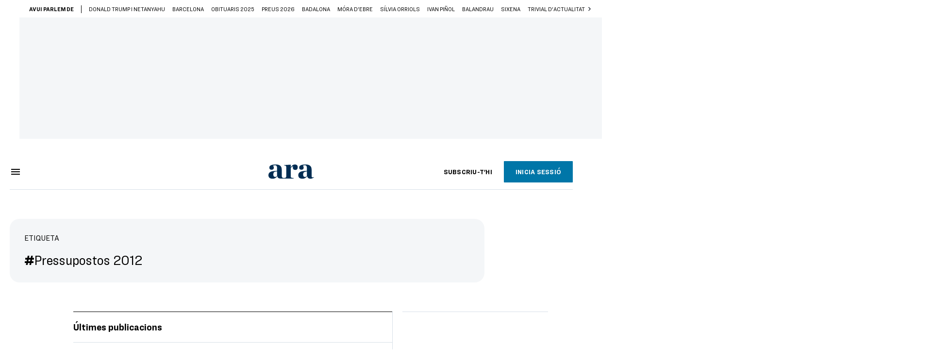

--- FILE ---
content_type: text/html; charset=UTF-8
request_url: https://www.ara.cat/etiquetes/pressupostos-2012/
body_size: 28199
content:

<!doctype html>
<html lang="ca">
<head>
    <!-- bbnx generated at 2025-12-30T14:44:17+01:00 -->
            <title>Pressupostos 2012: Totes les notícies i la última hora</title>
    
    <meta name="description" content="Troba totes les notícies i peces d&#039;actualitat sobre Pressupostos 2012. Tota la informació i l&#039;última hora al diari ARA.">
            <link rel="canonical" href="https://www.ara.cat/etiquetes/pressupostos-2012/">                    
    <link rel="manifest" href="/api/front/manifest.json">    <meta property="Content-Type" content="text/html; charset=UTF-8">    <meta property="generator" content="BBT bCube NX">    <meta name="robots" content="index,follow,max-image-preview:large">    <link rel="shortcut icon" href="https://static1.ara.cat/ara/public/file/2025/1222/08/favicon.ico" type="image/x-icon">    <link rel="shortcut icon" href="https://static1.ara.cat/ara/public/file/2025/1222/08/icon.png">    <link rel="apple-touch-icon" href="https://static1.ara.cat/ara/public/file/2025/1222/08/icon-2.png">                <meta name="generator" content="BBT bCube NX">
        <meta charset="UTF-8">
            <meta name="viewport" content="width=device-width, initial-scale=1">
        <meta http-equiv="X-UA-Compatible" content="ie=edge">
        <link rel="preload" href="/fonts/RingsideNarrow-Book.h-0e05984ddbe5643c7b447af83abcba73.woff2" as="font" type="font/woff2" crossorigin>
<link rel="preload" href="/fonts/RingsideNarrow-Bold.h-ad65441b64738f3ad6172d40daf4e6df.woff2" as="font" type="font/woff2" crossorigin>
<link rel="preload" href="/fonts/RingsideNarrow-Ultra.h-0173b7ada8aec22660c0de145c333a66.woff2" as="font" type="font/woff2" crossorigin>
<link rel="preload" href="/fonts/ChronicleTextG1-Roman-Pro.h-7b27c5929e7e09b36855449e9b3f8392.woff2" as="font" type="font/woff2" crossorigin>
<link rel="preload" href="/fonts/ChronicleTextG1-Italic-Pro.h-2fc91ed2d147dabe63f1bd89cb550b67.woff2" as="font" type="font/woff2" crossorigin>
<link rel="preload" href="/fonts/ChronicleTextG1-Semibd-Pro.h-fa26b5c8fa9cd7d742d314958788dea0.woff2" as="font" type="font/woff2" crossorigin>
<link rel="preload" href="/fonts/ChronicleTextG1-Bold-Pro.h-b782181c7fdb61196e1ee89b7246c730.woff2" as="font" type="font/woff2" crossorigin>
<link rel="preload" href="/fonts/ChronicleDeck-Roman.h-28764f86a4010c73c792699590bfe408.woff2" as="font" type="font/woff2" crossorigin>
<link rel="preload" href="/fonts/ChronicleDeck-Semibold.h-b0dd5b3a7be10bad96629a82ebb08820.woff2" as="font" type="font/woff2" crossorigin>
<link rel="preload" href="/fonts/ChronicleDeckCond-Semibold.h-0ddfd0d00660dc787823665f180c8697.woff2" as="font" type="font/woff2" crossorigin>

        <script type="application/ld+json">{"@context":"https:\/\/schema.org","@graph":[{"@type":"Organization","name":"Ara.cat","url":"https:\/\/www.ara.cat","logo":{"@type":"ImageObject","url":"https:\/\/www.ara.cat\/logos\/ara.svg","name":"Ara.cat"},"sameAs":["https:\/\/www.twitter.com\/diariARA","https:\/\/www.facebook.com\/diariARA","https:\/\/www.instagram.com\/diariara\/","https:\/\/t.me\/diariara","https:\/\/www.youtube.com\/c\/aracat","https:\/\/ca.wikipedia.org\/wiki\/Ara_(diari)","https:\/\/www.linkedin.com\/company\/diari-ara\/"]},{"@type":"WebSite","name":"Pressupostos 2012: Totes les notícies i la última hora","url":"https:\/\/www.ara.cat:443\/etiquetes\/pressupostos-2012"}]}</script>
                    <link rel="alternate" title="Pressupostos 2012" href="/rss/category/tag/318411/" type="application/rss+xml" />
        <!-- appConfig global config -->
<script>
    window.appConfig = window.appConfig || {
        subscription: {
            url: 'https://subscripcions.ara.cat/',
            profileUrl: 'https://perfil.ara.cat',
            cardUrl: 'https://perfil.ara.cat/targeta',
            newsletterUrl: 'https://perfil.ara.cat'
        }
    };
</script>
                    

        <script type="module">
import { checkConsent } from 'https://assets.ara.cat/didomi/gdpr_simple.js'
document.addEventListener("DOMContentLoaded", (event) => {
checkConsent()
});
</script>

<!-- Didomi CMP -->
    <script type="text/javascript">window.gdprAppliesGlobally=true;(function(){function a(e){if(!window.frames[e]){if(document.body&&document.body.firstChild){var t=document.body;var n=document.createElement("iframe");n.style.display="none";n.name=e;n.title=e;t.insertBefore(n,t.firstChild)}
        else{setTimeout(function(){a(e)},5)}}}function e(n,r,o,c,s){function e(e,t,n,a){if(typeof n!=="function"){return}if(!window[r]){window[r]=[]}var i=false;if(s){i=s(e,t,n)}if(!i){window[r].push({command:e,parameter:t,callback:n,version:a})}}e.stub=true;function t(a){if(!window[n]||window[n].stub!==true){return}if(!a.data){return}
            var i=typeof a.data==="string";var e;try{e=i?JSON.parse(a.data):a.data}catch(t){return}if(e[o]){var r=e[o];window[n](r.command,r.parameter,function(e,t){var n={};n[c]={returnValue:e,success:t,callId:r.callId};a.source.postMessage(i?JSON.stringify(n):n,"*")},r.version)}}
            if(typeof window[n]!=="function"){window[n]=e;if(window.addEventListener){window.addEventListener("message",t,false)}else{window.attachEvent("onmessage",t)}}}e("__tcfapi","__tcfapiBuffer","__tcfapiCall","__tcfapiReturn");a("__tcfapiLocator");(function(e){
            var t=document.createElement("script");t.id="spcloader";t.type="text/javascript";t.async=true;t.src="https://sdk.privacy-center.org/"+e+"/loader.js?target="+document.location.hostname;t.charset="utf-8";var n=document.getElementsByTagName("script")[0];n.parentNode.insertBefore(t,n)})("d20cb746-9cdd-461f-a57b-cd41f54fad65")})();</script>
    <!-- End Didomi CMP -->    <script>
        console.group(
            "%cNativeAppsDidomiSDK",
            "background-color: #e0005a ; color: #ffffff ; font-weight: bold ; padding: 4px ;"
        );
            console.log( "Enabled with value: 1");
        console.groupEnd();

        window.googletag = window.googletag || { cmd: [] };

            </script>
  
<script>
    window.adMap = {"networkCode":"21675759561","segmentation":{"pageType":"listado","contentType":"","sectionType":"tag","section":"Pressupostos 2012","subsection":"","contentId":"318411","topic":"","idioma":"ca","site":"ara","author":[],"tags":["Pressupostos 2012"]},"top":{"id":1000001,"slotType":"TOP","adUnitCode":"ara2020\/Top","visibleForSubscribers":true,"visibleForPremiumSubscribers":false},"content":[{"id":1000002,"slotType":"BANNER","adUnitCode":"ara2020\/Content1","visibleForSubscribers":true,"visibleForPremiumSubscribers":false},{"id":1000003,"slotType":"BANNER","adUnitCode":"ara2020\/Content2","visibleForSubscribers":true,"visibleForPremiumSubscribers":false},{"id":1000004,"slotType":"BANNER","adUnitCode":"ara2020\/Content3","visibleForSubscribers":true,"visibleForPremiumSubscribers":false},{"id":1000005,"slotType":"BANNER","adUnitCode":"ara2020\/Content4","visibleForSubscribers":true,"visibleForPremiumSubscribers":false},{"id":1000006,"slotType":"BANNER","adUnitCode":"ara2020\/Content5","visibleForSubscribers":true,"visibleForPremiumSubscribers":false},{"id":1000178,"slotType":"BANNER","adUnitCode":"ara2020\/Content6","visibleForSubscribers":false,"visibleForPremiumSubscribers":false},{"id":1000179,"slotType":"BANNER","adUnitCode":"ara2020\/Content7","visibleForSubscribers":false,"visibleForPremiumSubscribers":false},{"id":1000180,"slotType":"BANNER","adUnitCode":"ara2020\/Content8","visibleForSubscribers":false,"visibleForPremiumSubscribers":false}],"list":[{"id":1000009,"slotType":"BANNER","adUnitCode":"ara2020\/List1","visibleForSubscribers":true,"visibleForPremiumSubscribers":false},{"id":1000008,"slotType":"BANNER","adUnitCode":"ara2020\/List2","visibleForSubscribers":true,"visibleForPremiumSubscribers":false},{"id":1000007,"slotType":"BANNER","adUnitCode":"ara2020\/List3","visibleForSubscribers":true,"visibleForPremiumSubscribers":false},{"id":1000159,"slotType":"BANNER","adUnitCode":"ara2020\/List4","visibleForSubscribers":true,"visibleForPremiumSubscribers":false},{"id":1000160,"slotType":"BANNER","adUnitCode":"ara2020\/List5","visibleForSubscribers":true,"visibleForPremiumSubscribers":false},{"id":1000183,"slotType":"BANNER","adUnitCode":"ara2020\/List6","visibleForSubscribers":true,"visibleForPremiumSubscribers":false},{"id":1000184,"slotType":"BANNER","adUnitCode":"ara2020\/List7","visibleForSubscribers":true,"visibleForPremiumSubscribers":false},{"id":1000185,"slotType":"BANNER","adUnitCode":"ara2020\/List8","visibleForSubscribers":true,"visibleForPremiumSubscribers":false}],"home":[{"id":1000010,"slotType":"BANNER_HOME","adUnitCode":"ara2020\/Home1","visibleForSubscribers":true,"visibleForPremiumSubscribers":false},{"id":1000011,"slotType":"BANNER_HOME","adUnitCode":"ara2020\/Home2","visibleForSubscribers":true,"visibleForPremiumSubscribers":false},{"id":1000156,"slotType":"BANNER_HOME","adUnitCode":"ara2020\/HomeAutopromo1","visibleForSubscribers":false,"visibleForPremiumSubscribers":false},{"id":1000012,"slotType":"BANNER_HOME","adUnitCode":"ara2020\/Home3","visibleForSubscribers":true,"visibleForPremiumSubscribers":false},{"id":1000118,"slotType":"BANNER_HOME","adUnitCode":"ara2020\/Home4","visibleForSubscribers":true,"visibleForPremiumSubscribers":false},{"id":1000157,"slotType":"BANNER_HOME","adUnitCode":"ara2020\/HomeAutopromo2","visibleForSubscribers":false,"visibleForPremiumSubscribers":false},{"id":1000119,"slotType":"BANNER_HOME","adUnitCode":"ara2020\/Home5","visibleForSubscribers":true,"visibleForPremiumSubscribers":false},{"id":1000120,"slotType":"BANNER_HOME","adUnitCode":"ara2020\/Home6","visibleForSubscribers":true,"visibleForPremiumSubscribers":false},{"id":1000121,"slotType":"BANNER_HOME","adUnitCode":"ara2020\/Home7","visibleForSubscribers":true,"visibleForPremiumSubscribers":false},{"id":1000122,"slotType":"BANNER_HOME","adUnitCode":"ara2020\/Home8","visibleForSubscribers":true,"visibleForPremiumSubscribers":false},{"id":1000166,"slotType":"BANNER_HOME","adUnitCode":"ara2020\/Home9","visibleForSubscribers":true,"visibleForPremiumSubscribers":false},{"id":1000167,"slotType":"BANNER_HOME","adUnitCode":"ara2020\/Home10","visibleForSubscribers":true,"visibleForPremiumSubscribers":false},{"id":1000173,"slotType":"BANNER_HOME","adUnitCode":"ara2020\/Home11","visibleForSubscribers":true,"visibleForPremiumSubscribers":false},{"id":1000174,"slotType":"BANNER_HOME","adUnitCode":"ara2020\/Home12","visibleForSubscribers":true,"visibleForPremiumSubscribers":false}],"mateix":[{"id":1000013,"slotType":"RECTANGLE","adUnitCode":"ara2020\/Aramateix1","visibleForSubscribers":true,"visibleForPremiumSubscribers":false},{"id":1000014,"slotType":"RECTANGLE","adUnitCode":"ara2020\/Aramateix2","visibleForSubscribers":true,"visibleForPremiumSubscribers":false},{"id":1000015,"slotType":"RECTANGLE","adUnitCode":"ara2020\/Aramateix3","visibleForSubscribers":true,"visibleForPremiumSubscribers":false},{"id":1000123,"slotType":"RECTANGLE","adUnitCode":"ara2020\/Aramateix4","visibleForSubscribers":true,"visibleForPremiumSubscribers":false},{"id":1000124,"slotType":"RECTANGLE","adUnitCode":"ara2020\/Aramateix5","visibleForSubscribers":true,"visibleForPremiumSubscribers":false},{"id":1000175,"slotType":"RECTANGLE","adUnitCode":"ara2020\/Aramateix6","visibleForSubscribers":true,"visibleForPremiumSubscribers":false},{"id":1000176,"slotType":"RECTANGLE","adUnitCode":"ara2020\/Aramateix7","visibleForSubscribers":true,"visibleForPremiumSubscribers":false},{"id":1000177,"slotType":"RECTANGLE","adUnitCode":"ara2020\/Aramateix8","visibleForSubscribers":true,"visibleForPremiumSubscribers":false}],"ultimaHora":[{"id":1000207,"slotType":"BANNER","adUnitCode":"ara2020\/UltimaHora1","visibleForSubscribers":true,"visibleForPremiumSubscribers":false},{"id":1000206,"slotType":"BANNER","adUnitCode":"ara2020\/UltimaHora2","visibleForSubscribers":true,"visibleForPremiumSubscribers":false},{"id":1000208,"slotType":"BANNER","adUnitCode":"ara2020\/UltimaHora3","visibleForSubscribers":true,"visibleForPremiumSubscribers":false},{"id":1000209,"slotType":"BANNER","adUnitCode":"ara2020\/UltimaHora4","visibleForSubscribers":true,"visibleForPremiumSubscribers":false},{"id":1000210,"slotType":"BANNER","adUnitCode":"ara2020\/UltimaHora5","visibleForSubscribers":true,"visibleForPremiumSubscribers":false},{"id":1000211,"slotType":"BANNER","adUnitCode":"ara2020\/UltimaHora6","visibleForSubscribers":true,"visibleForPremiumSubscribers":false},{"id":1000212,"slotType":"BANNER","adUnitCode":"ara2020\/UltimaHora7","visibleForSubscribers":true,"visibleForPremiumSubscribers":false},{"id":1000213,"slotType":"BANNER","adUnitCode":"ara2020\/UltimaHora8","visibleForSubscribers":true,"visibleForPremiumSubscribers":false}],"ultimaHoraSticky":[{"id":1000214,"slotType":"BANNER","adUnitCode":"ara2020\/ultimahoraSticky","visibleForSubscribers":true,"visibleForPremiumSubscribers":false}],"comments":[{"id":1000018,"slotType":"RECTANGLE","adUnitCode":"ara2020\/Comments1","visibleForSubscribers":false,"visibleForPremiumSubscribers":false},{"id":1000017,"slotType":"RECTANGLE","adUnitCode":"ara2020\/Comments2","visibleForSubscribers":true,"visibleForPremiumSubscribers":false},{"id":1000016,"slotType":"RECTANGLE","adUnitCode":"ara2020\/Comments3","visibleForSubscribers":false,"visibleForPremiumSubscribers":false}],"contentAmp":[{"id":1000019,"slotType":"BANNER","adUnitCode":"ara2020\/ContentAmp1","visibleForSubscribers":true,"visibleForPremiumSubscribers":false},{"id":1000020,"slotType":"BANNER","adUnitCode":"ara2020\/ContentAmp2","visibleForSubscribers":true,"visibleForPremiumSubscribers":false},{"id":1000021,"slotType":"BANNER","adUnitCode":"ara2020\/ContentAmp3","visibleForSubscribers":true,"visibleForPremiumSubscribers":false},{"id":1000022,"slotType":"BANNER","adUnitCode":"ara2020\/ContentAmp4","visibleForSubscribers":true,"visibleForPremiumSubscribers":false},{"id":1000023,"slotType":"BANNER","adUnitCode":"ara2020\/ContentAmp5","visibleForSubscribers":true,"visibleForPremiumSubscribers":false},{"id":1000189,"slotType":"BANNER","adUnitCode":"ara2020\/ContentAmp6","visibleForSubscribers":true,"visibleForPremiumSubscribers":false},{"id":1000190,"slotType":"BANNER","adUnitCode":"ara2020\/ContentAmp7","visibleForSubscribers":true,"visibleForPremiumSubscribers":false},{"id":1000191,"slotType":"BANNER","adUnitCode":"ara2020\/ContentAmp8","visibleForSubscribers":true,"visibleForPremiumSubscribers":false}],"rightColumn":[],"bannerBottom":{"id":1000165,"slotType":"BANNER_BOTTOM","adUnitCode":"ara2020\/Bottom","visibleForSubscribers":false,"visibleForPremiumSubscribers":false},"rightColumnContent":[{"id":1000228,"slotType":"BANNER","adUnitCode":"ara2020\/ContentRight1","visibleForSubscribers":true,"visibleForPremiumSubscribers":false},{"id":1000229,"slotType":"BANNER","adUnitCode":"ara2020\/ContentRight2","visibleForSubscribers":true,"visibleForPremiumSubscribers":false},{"id":1000232,"slotType":"BANNER","adUnitCode":"ara2020\/ContentRight3","visibleForSubscribers":true,"visibleForPremiumSubscribers":false},{"id":1000233,"slotType":"BANNER","adUnitCode":"ara2020\/ContentRight4","visibleForSubscribers":true,"visibleForPremiumSubscribers":false},{"id":1000234,"slotType":"BANNER","adUnitCode":"ara2020\/ContentRight5","visibleForSubscribers":true,"visibleForPremiumSubscribers":false},{"id":1000235,"slotType":"BANNER","adUnitCode":"ara2020\/ContentRight6","visibleForSubscribers":true,"visibleForPremiumSubscribers":false},{"id":1000236,"slotType":"BANNER","adUnitCode":"ara2020\/ContentRight7","visibleForSubscribers":true,"visibleForPremiumSubscribers":false},{"id":1000237,"slotType":"BANNER","adUnitCode":"ara2020\/ContentRight8","visibleForSubscribers":true,"visibleForPremiumSubscribers":false}],"contentTop":{"id":1000227,"slotType":"TOP","adUnitCode":"ara2020\/ContentTop","visibleForSubscribers":true,"visibleForPremiumSubscribers":false},"sky":[{"id":1000230,"slotType":"BANNER","adUnitCode":"ara2020\/ContentSkyLeft","visibleForSubscribers":false,"visibleForPremiumSubscribers":false},{"id":1000231,"slotType":"BANNER","adUnitCode":"ara2020\/ContentSkyRight","visibleForSubscribers":false,"visibleForPremiumSubscribers":false}],"rightColumnList":[{"id":1000228,"slotType":"BANNER","adUnitCode":"ara2020\/ContentRight1","visibleForSubscribers":true,"visibleForPremiumSubscribers":false},{"id":1000229,"slotType":"BANNER","adUnitCode":"ara2020\/ContentRight2","visibleForSubscribers":true,"visibleForPremiumSubscribers":false},{"id":1000232,"slotType":"BANNER","adUnitCode":"ara2020\/ContentRight3","visibleForSubscribers":true,"visibleForPremiumSubscribers":false},{"id":1000233,"slotType":"BANNER","adUnitCode":"ara2020\/ContentRight4","visibleForSubscribers":true,"visibleForPremiumSubscribers":false},{"id":1000234,"slotType":"BANNER","adUnitCode":"ara2020\/ContentRight5","visibleForSubscribers":true,"visibleForPremiumSubscribers":false},{"id":1000235,"slotType":"BANNER","adUnitCode":"ara2020\/ContentRight6","visibleForSubscribers":true,"visibleForPremiumSubscribers":false},{"id":1000236,"slotType":"BANNER","adUnitCode":"ara2020\/ContentRight7","visibleForSubscribers":true,"visibleForPremiumSubscribers":false},{"id":1000237,"slotType":"BANNER","adUnitCode":"ara2020\/ContentRight8","visibleForSubscribers":true,"visibleForPremiumSubscribers":false}]} || [];
    window.adCategory = {"type":"tag","name":"Pressupostos 2012","normalizedName":"pressupostos-2012","id":318411,"url":"https:\/\/www.ara.cat\/etiquetes\/pressupostos-2012\/","brandedContent":null,"menu":null,"mainColor":null,"lightColor":null,"mainImage":null,"lightImage":null} || [];
</script>
            
    <script>
window.paywall = {
    messages: [{"type":"regiwall","id":1004305,"title":"Benvingut a la comunitat del Criatures!","subtitle":"Crea un compte gratu\u00eft i gaudeix de 2 setmanes d\u2019acc\u00e9s il\u00b7limitat a tot el nostre contingut exclusiu. Sense comprom\u00eds ni lletra petita.","promoTag":"Oferta de benvinguda","price":"","priceCrossed":"","textAdvantage":"T'esperem amb moltes ganes!","ctaText":"Crea un compte gratu\u00eft","ctaUrl":"\/usuari\/register","cardsImages":false,"textLinkRates":"Ja tens un compte? Accedeix-hi","urlLinkRates":"\/usuari\/login","image":{"id":0,"url":"https:\/\/static1.ara.cat\/ara\/public\/file\/2023\/0201\/05\/criatures-logo-2-0-ceb6f5b-ceb6f5b-ceb6f5b.png","filesize":0},"paymentText":"","css":"","color":null,"remainingDaysText":null},{"type":"column-offer","promoCopy":"Aprofita aquesta oferta ara:","counter":"","id":1004306,"title":"Hi ha hagut un problema amb el pagament de la teva subscripci\u00f3","subtitle":"No volem que et perdis tot el contingut que tenim reservat per a tu. Per seguir gaudint dels nostres continguts exclusius, actualitza les teves dades banc\u00e0ries el m\u00e9s aviat possible","promoTag":"Oferta de benvinguda","price":"","priceCrossed":"","textAdvantage":"","ctaText":"Soluciona el problema","ctaUrl":"https:\/\/subscripcions.ara.cat\/portada\/digital-12m\/dades","cardsImages":true,"textLinkRates":"Descobreix totes les nostres tarifes","urlLinkRates":"https:\/\/subscripcions.ara.cat\/portada\/tarifes","image":null,"paymentText":"Paga amb la teva targeta o per domiciliaci\u00f3 banc\u00e0ria","css":"","color":null,"remainingDaysText":null},{"type":"blocking","id":1004307,"title":"Est\u00e0s intentant accedir a un contingut exclusiu del 'Criatures'","subtitle":"Ara et pots subscriure exclusivament al 'Criatures' per llegir sense l\u00edmits (i sense tab\u00fas) sobre criatures, crian\u00e7a o escola.","promoTag":"","price":"12 \u20ac\/any","priceCrossed":"24,99","textAdvantage":"50% de descompte","ctaText":"Subscriu-te al Criatures","ctaUrl":"https:\/\/subscripcio.ara.cat\/criatures","cardsImages":true,"textLinkRates":"Descobreix totes les nostres tarifes","urlLinkRates":"https:\/\/subscripcio.ara.cat\/","image":{"id":0,"url":"https:\/\/static1.ara.cat\/ara\/public\/file\/2023\/0201\/05\/criatures-logo-2-0-ceb6f5b-ceb6f5b-ceb6f5b.png","filesize":0},"paymentText":"Paga amb la teva targeta o per domiciliaci\u00f3 banc\u00e0ria","css":"","color":null,"remainingDaysText":null},{"type":"column-trial","promoCopy":"","id":1004308,"title":"Est\u00e0s gaudint d\u2019un contingut exclusiu del 'Criatures'","subtitle":"Ens entusiasma veure com aprofites la teva prova gratu\u00efta. Si el que t\u2019interessa s\u00f3n continguts del 'Criatures', t\u2019animem a subscriure-t\u2019hi exclusivament per molt poc.","promoTag":"Oferta -50% dte.","price":"1,99 \u20ac\/mes els 3 primers mesos","priceCrossed":"3,99","textAdvantage":"Cancel\u00b7la quan vulguis","ctaText":"Subscriu-te al Criatures","ctaUrl":"https:\/\/subscripcions.ara.cat\/promocions\/criatures\/dades","cardsImages":true,"textLinkRates":"Descobreix totes les nostres tarifes","urlLinkRates":"https:\/\/subscripcions.ara.cat\/portada\/tarifes","image":null,"paymentText":"Paga amb la teva targeta o per domiciliaci\u00f3 banc\u00e0ria","css":"","color":null,"remainingDaysText":null},{"type":"blocking-community","id":1004309,"title":"Preparat per portar la teva experi\u00e8ncia de lectura al nivell seg\u00fcent?","subtitle":"Millora la teva subscripci\u00f3 i descobreix el millor del que podem oferir.","promoTag":"-40% dte.","price":"4,99 \u20ac\/mes","priceCrossed":"9,99 \u20ac\/mes","textAdvantage":"Acc\u00e9s instantani","ctaText":"Millora la teva subscripci\u00f3","ctaUrl":"https:\/\/subscripcions.ara.cat\/promocions\/upgrade","cardsImages":true,"textLinkRates":"Descobreix totes les nostres tarifes","urlLinkRates":"https:\/\/subscripcions.ara.cat\/portada\/tarifes","image":{"id":0,"url":"https:\/\/static1.ara.cat\/ara\/public\/file\/2023\/0201\/05\/criatures-logo-2-0-ceb6f5b-ceb6f5b-ceb6f5b.png","filesize":0},"paymentText":"Paga amb la teva targeta o per domiciliaci\u00f3 banc\u00e0ria","css":"","color":null,"remainingDaysText":null},{"type":"regiwall","id":1004310,"title":"Benvingut a la comunitat del Criatures!","subtitle":"Crea un compte gratu\u00eft i gaudeix de 2 setmanes d\u2019acc\u00e9s il\u00b7limitat a tot el nostre contingut exclusiu. Sense comprom\u00eds ni lletra petita.","promoTag":"Oferta de benvinguda","price":"","priceCrossed":"","textAdvantage":"T'esperem amb moltes ganes!","ctaText":"Crea un compte gratu\u00eft","ctaUrl":"\/usuari\/register","cardsImages":false,"textLinkRates":"Ja tens un compte? Accedeix-hi","urlLinkRates":"\/usuari\/login","image":{"id":0,"url":"https:\/\/static1.ara.cat\/ara\/public\/file\/2023\/0201\/05\/frame-7460ff6.svg","filesize":0},"paymentText":"","css":"","color":null,"remainingDaysText":null},{"type":"login-register","id":1004311,"title":"Crea un compte gratu\u00eft o inicia sessi\u00f3","subtitle":"Fes-te un compte i et regalem dues setmanes de prova gratu\u00efta, amb acc\u00e9s digital il\u00b7limitat a tot el contingut.","promoTag":"","price":"","priceCrossed":"","textAdvantage":"T'esperem amb moltes ganes!","ctaText":"Crea un compte gratu\u00eft","ctaUrl":"\/usuari\/register","cardsImages":false,"textLinkRates":"Ja tens una subscripci\u00f3? Accedeix","urlLinkRates":"\/usuari\/login","image":null,"paymentText":"","css":"","color":null,"remainingDaysText":null},{"type":"column-offer","promoCopy":"","counter":"","id":1004312,"title":"Hi ha hagut un problema amb el pagament de la teva subscripci\u00f3","subtitle":"No volem que et perdis tot el contingut que tenim reservat per a tu. Per seguir gaudint dels nostres continguts exclusius, actualitza les teves dades banc\u00e0ries al m\u00e9s aviat possible","promoTag":"Actualitza les teves dades","price":"","priceCrossed":"","textAdvantage":"","ctaText":"Soluciona el problema","ctaUrl":"https:\/\/subscripcions.ara.cat\/portada\/pagament-pendent","cardsImages":true,"textLinkRates":"Actualitza les dades","urlLinkRates":"https:\/\/subscripcions.ara.cat\/portada\/pagament-pendent","image":null,"paymentText":"Paga amb la teva targeta o per domiciliaci\u00f3 banc\u00e0ria","css":"","color":null,"remainingDaysText":null},{"type":"blocking","id":1004313,"title":"Aquestes festes, descarta el cunyadisme amb periodisme","subtitle":"Subscriu-te a l\u2019ARA amb un 60% de descompte","promoTag":"OFERTA","price":"39,99 \u20ac\/any","priceCrossed":"97,99\u20ac","textAdvantage":"Sense perman\u00e8ncia.","ctaText":"SUBSCRIU-T'HI","ctaUrl":"https:\/\/subscripcio.ara.cat","cardsImages":true,"textLinkRates":"Descobreix totes les nostres tarifes","urlLinkRates":"https:\/\/subscripcio.ara.cat","image":null,"paymentText":"Paga amb la teva targeta o per domiciliaci\u00f3 banc\u00e0ria","css":".paywall-wrapper {\n    background-size: cover;\n    background-position: center;\n    background-repeat: no-repeat;\n}\n\n.paywall-price {\n    justify-content: center;\n}\n\n.paywall-content--right {\n    background-color: #fff;\n    padding: 24px;\n    border-radius: 8px;\n    text-align: center;\n}\n\n.paywall-price--offer {\n    text-align: center;\n    font-size: 22px !important;\n    line-height: 100% !important;\n    letter-spacing: -1px !important;\n}\n\n.paywall-price--offer .old-price {\n    color: #888 !important;\n    text-decoration: line-through;\n    margin-right: 6px;\n}\n\n.paywall-content--left {\n    color: #fff;\n    margin-bottom: 24px;\n}\n\n.paywall-blocking .paywall-tag-price {\n    display: block;\n}\n\n.paywall-blocking .paywall-tag {\n    margin: 0 0 16px 0;\n}\n\n.paywall-blocking .paywall-wrapper {\n    background-color: #EB2934;\n}\n\n.paywall-tag--item {\n    background-color: #EB2934 !important;\n}\n\n.paywall-blocking .paywall-content--right {\n    width: auto;\n    margin: 0 16px;\n}\n\n.paywall-content--right {\n    border-radius: 16px;\n}","color":null,"remainingDaysText":null},{"type":"column-trial","promoCopy":"","id":1004314,"title":"Est\u00e0s llegint aquest contingut gr\u00e0cies a la prova gratu\u00efta","subtitle":"Si ja saps que la informaci\u00f3 de qualitat t\u2019ajuda a prendre decisions amb criteri, aprofita ara l\u2019oferta abans que s'acabi el per\u00edode de prova.","promoTag":"Oferta limitada","price":"3 mesos per 9,99 \u20ac","priceCrossed":"","textAdvantage":"Cancel\u00b7la quan vulguis","ctaText":"SUBSCRIU-T'HI","ctaUrl":"https:\/\/subscripcions.ara.cat\/promocions\/oferta-benvinguda","cardsImages":true,"textLinkRates":"Descobreix totes les nostres tarifes","urlLinkRates":"https:\/\/subscripcions.ara.cat\/portada\/tarifes","image":null,"paymentText":"Paga amb la teva targeta o per domiciliaci\u00f3 banc\u00e0ria","css":"","color":null,"remainingDaysText":null},{"type":"blocking","id":1004315,"title":"Preparat per portar la teva experi\u00e8ncia de lectura al nivell seg\u00fcent?","subtitle":"Millora la teva subscripci\u00f3 i accedeix a tots els continguts.","promoTag":"-40% dte.","price":"4,99 \u20ac\/mes","priceCrossed":"9,99 \u20ac\/mes","textAdvantage":"Acc\u00e9s instantani","ctaText":"Millora la teva subscripci\u00f3","ctaUrl":"https:\/\/subscripcions.ara.cat\/promocions\/upgrade","cardsImages":true,"textLinkRates":"Descobreix totes les nostres tarifes","urlLinkRates":"https:\/\/subscripcions.ara.cat\/portada\/tarifes","image":null,"paymentText":"Paga amb la teva targeta o per domiciliaci\u00f3 banc\u00e0ria","css":"","color":null,"remainingDaysText":null},{"type":"blocking","id":1004316,"title":"Preparat per portar la teva experi\u00e8ncia de lectura al seg\u00fcent nivell?","subtitle":"Millora la teva subscripci\u00f3 i descobreix el millor del que podem oferir","promoTag":"-40% DTE.","price":"4,99 \u20ac\/mes","priceCrossed":"9,99 \u20ac","textAdvantage":"Acc\u00e9s instantani","ctaText":"SUBSCRIU-T'HI","ctaUrl":"https:\/\/subscripcions.ara.cat\/promocions\/upgrade","cardsImages":true,"textLinkRates":"Descobreix totes les nostres tarifes","urlLinkRates":"https:\/\/subscripcions.ara.cat\/portada\/tarifes","image":null,"paymentText":"Paga amb la teva targeta o per domiciliaci\u00f3 banc\u00e0ria","css":"","color":null,"remainingDaysText":null},{"type":"login-register","id":1004317,"title":"Benvingut a l\u2019ARA!","subtitle":"Crea un compte gratu\u00eft i gaudeix de 2 setmanes d\u2019acc\u00e9s il\u00b7limitat a tot el nostre contingut exclusiu. Sense comprom\u00eds ni lletra petita.","promoTag":"","price":"","priceCrossed":"","textAdvantage":"T'esperem amb moltes ganes!","ctaText":"Crea un compte gratu\u00eft","ctaUrl":"\/usuari\/register","cardsImages":false,"textLinkRates":"Ja tens un compte? Accedeix-hi","urlLinkRates":"\/usuari\/login","image":null,"paymentText":"","css":"","color":null,"remainingDaysText":null},{"type":"column-offer","promoCopy":"","counter":"3","id":1004318,"title":"Aquestes festes, descarta el cunyadisme amb periodisme","subtitle":"Subscriu-te a l\u2019ARA amb un 60% de descompte","promoTag":"OFERTA","price":"39,99 \u20ac\/any","priceCrossed":"97,99\u20ac","textAdvantage":"Sense perman\u00e8ncia.","ctaText":"SUBSCRIU-T'HI","ctaUrl":"https:\/\/subscripcio.ara.cat","cardsImages":true,"textLinkRates":"Descobreix totes les nostres tarifes","urlLinkRates":"https:\/\/subscripcio.ara.cat","image":null,"paymentText":"Paga amb la teva targeta o per domiciliaci\u00f3 banc\u00e0ria","css":".paywall-wrapper {\n    background-color: #EB2934 !important;\n}\n\n\nspan.paywall-price--offer {\n    font-size: 22px !important;\n    line-height: 120% !important;\n    letter-spacing: 0 !important;\n}\n\n.paywall-price--offer .old-price {\n    color: #888 !important;\n    text-decoration: line-through;\n    margin-right: 6px;\n}\n\n\n.paywall-tag,\n.paywall-promo,\n.paywall-price,\n.paywall-advantage,\n.paywall-button,\n.paywall-payment,\n.paywall-cards,\n.paywall-link {\n    background-color: #fff;\n    margin: 0 8px !important;\n    padding: 4px 16px;\n    text-align: center;\n}\n\n.paywall-tag {\n    padding-top: 16px;\n    border-radius: 8px 8px 0 0;\n    margin-top: 16px !important;\n}\n\n.paywall-tag--item {\n    background-color: #EB2934 !important;\n}\n\n.paywall-link {\n    padding-bottom: 16px;\n    border-radius: 0 0 8px 8px;\n}\n\n.paywall-title,\n.paywall-subtitle {\n    color: #fff;\n}\n\n.paywall-column-offer .paywall-price {\n    display: block;\n}","color":null,"remainingDaysText":null},{"type":"gift","id":0,"title":"T'han regalat poder accedir a aquest article! Gaudeix del contingut","subtitle":"Si vols llegir qualsevol article de manera il\u00b7limitada, subscriu-te","textLinkRates":"Descobreix totes les nostres tarifes","urlLinkRates":"https:\/\/subscripcions.ara.cat\/tarifes","image":null,"paymentText":"Paga amb la teva targeta o per domiciliaci\u00f3 banc\u00e0ria","css":"","color":null,"remainingDaysText":"Caduca d'aqu\u00ed %remainingDays% dies"},{"type":"gift-expired","promoCopy":"","id":1,"title":"Aquest regal ja ha caducat","subtitle":"Aquest article que et van regalar ja no est\u00e0 disponible. Si vols llegir l'actualitat de manera il\u00b7limitada, subscriu-te a l'ARA.","promoTag":"","price":"4,99\u20ac\/primer mes","priceCrossed":"9,99\u20ac","textAdvantage":"","ctaText":"Prova'ns ara","ctaUrl":"https:\/\/subscripcions.ara.cat\/tarifes","cardsImages":true,"textLinkRates":"Descobreix totes les nostres tarifes","urlLinkRates":"https:\/\/subscripcions.ara.cat\/tarifes","image":null,"paymentText":"Paga amb la teva targeta o per domiciliaci\u00f3 banc\u00e0ria","css":"","color":null,"remainingDaysText":null}],
};
</script>



            <style>:root {
                }
</style>
            <link rel="stylesheet" href="/app-taxon.h-711577e622b9623f7c40.css">
<!-- Google Data Layer -->
<script>
window.dataLayer = window.dataLayer || [];
window.datalayerObject = {"site":"ara","pageType":"list","categoryType":"tag","language":"ca"};
</script>
<!-- End Google Data Layer -->
    <link rel="dns-prefetch" href="https://www.googletagmanager.com">
<link rel="preconnect" href="https://www.googletagmanager.com" crossorigin />
<link rel="dns-prefetch" href="https://connect.facebook.net">
<link rel="preconnect" href="https://connect.facebook.net" crossorigin /> 
<link rel="dns-prefetch" href="https://www.google-analytics.com">
<link rel="preconnect" href="https://www.google-analytics.com" crossorigin />

<!-- Google Tag Manager -->
<script>(function(w,d,s,l,i){w[l]=w[l]||[];w[l].push({'gtm.start':
new Date().getTime(),event:'gtm.js'});var f=d.getElementsByTagName(s)[0],
j=d.createElement(s),dl=l!='dataLayer'?'&l='+l:'';j.async=true;j.src=
'https://www.googletagmanager.com/gtm.js?id='+i+dl;f.parentNode.insertBefore(j,f);
})(window,document,'script','dataLayer','GTM-M63PMSS');</script>
<!-- End Google Tag Manager -->

<script async src="https://ssm.codes/smart-tag/aracat-v2.js"></script>

<!-- Start VWO Async SmartCode -->
<script type='didomi/javascript' data-vendor="c:visual-website-optimizer" id='vwoCode'>
window._vwo_code=window._vwo_code || (function() {
var account_id=682904,
version=1.4,
settings_tolerance=2000,
library_tolerance=2500,
use_existing_jquery=false,
is_spa=1,
hide_element='',
/* DO NOT EDIT BELOW THIS LINE */
f=false,d=document,vwoCodeEl=document.querySelector('#vwoCode'),code={use_existing_jquery:function(){return use_existing_jquery},library_tolerance:function(){return library_tolerance},finish:function(){if(!f){f=true;var e=d.getElementById('_vis_opt_path_hides');if(e)e.parentNode.removeChild(e)}},finished:function(){return f},load:function(e){var t=d.createElement('script');t.fetchPriority='high';t.src=e;t.type='text/javascript';t.innerText;t.onerror=function(){_vwo_code.finish()};d.getElementsByTagName('head')[0].appendChild(t)},getVersion:function(){return version},getMatchedCookies:function(e){var t=[];if(document.cookie){t=document.cookie.match(e)||[]}return t},getCombinationCookie:function(){var e=code.getMatchedCookies(/(?:^|;)\s?(_vis_opt_exp_\d+_combi=[^;$]*)/gi);e=e.map(function(e){try{var t=decodeURIComponent(e);if(!/_vis_opt_exp_\d+_combi=(?:\d+,?)+\s*$/.test(t)){return''}return t}catch(e){return''}});var i=[];e.forEach(function(e){var t=e.match(/([\d,]+)/g);t&&i.push(t.join('-'))});return i.join('|')},init:function(){window.settings_timer=setTimeout(function(){_vwo_code.finish()},settings_tolerance);var e=d.createElement('style'),t=hide_element?hide_element+'{opacity:0 !important;filter:alpha(opacity=0) !important;background:none !important;}':'',i=d.getElementsByTagName('head')[0];e.setAttribute('id','_vis_opt_path_hides');vwoCodeEl&&e.setAttribute('nonce',vwoCodeEl.nonce);e.setAttribute('type','text/css');if(e.styleSheet)e.styleSheet.cssText=t;else e.appendChild(d.createTextNode(t));i.appendChild(e);var n=this.getCombinationCookie();this.load('https://dev.visualwebsiteoptimizer.com/j.php?a='+account_id+'&u='+encodeURIComponent(d.URL)+'&f='+ +is_spa+'&vn='+version+(n?'&c='+n:''));return settings_timer}};window._vwo_settings_timer = code.init();return code;}());
</script>
<!-- End VWO Async SmartCode -->    <link rel="modulepreload" href="/vendor.h-711577e622b9623f7c40.js" as="script">
        <link rel="modulepreload" href="/app-taxon.h-711577e622b9623f7c40.js" as="script">
</head>

<body class="web-mode taxon">

<!-- Google Tag Manager (noscript) -->
<noscript><iframe src="https://www.googletagmanager.com/ns.html?id=GTM-M63PMSS"
height="0" width="0" style="display:none;visibility:hidden"></iframe></noscript>
<!-- End Google Tag Manager (noscript) -->
<style>
#app {
    max-width: 100vw;
}
</style>
<style>.board-branded  picture img.lazy{background-color:transparent !important;}
</style><div id="app" class="">
    <ara-dark-mode-init></ara-dark-mode-init>
    <page-variables
        :env="&quot;PRO&quot;"
        :site="{&quot;id&quot;:4,&quot;name&quot;:&quot;Ara.cat&quot;,&quot;alias&quot;:&quot;ara&quot;,&quot;url&quot;:&quot;https:\/\/www.ara.cat&quot;,&quot;staticUrl&quot;:null,&quot;scheme&quot;:&quot;https&quot;,&quot;mediaId&quot;:2}"
        :feature-flags="{&quot;CmsAuditLog.enabled&quot;:true,&quot;Feature.Paywall.Enabled&quot;:true,&quot;ManualContentIdInBoardsAndComposition.enabled&quot;:true,&quot;NativeAppsDidomiSDK&quot;:true,&quot;ShowLanguageToolFAB.Enabled&quot;:true}"
        :is-home="false"
        :running-in-showroom="false"
                    :site-card="{&quot;twitterAccount&quot;:&quot;diariARA&quot;,&quot;blueskyAccount&quot;:&quot;&quot;,&quot;facebookAccount&quot;:&quot;diariARA&quot;,&quot;instagramAccount&quot;:&quot;diariara\/&quot;,&quot;telegramAccount&quot;:&quot;diariara&quot;,&quot;youtubeAccount&quot;:&quot;aracat&quot;,&quot;wikipediaAccount&quot;:&quot;Ara_(diari)&quot;,&quot;linkedinAccount&quot;:&quot;diari-ara\/&quot;,&quot;jWPlayerUrl&quot;:&quot;https:\/\/static1.ara.cat\/public\/jwplayer\/8.9.3\/jwplayer.js&quot;,&quot;webErrorUrl&quot;:&quot;https:\/\/diariara978751.typeform.com\/to\/SSuK4WpY&quot;,&quot;alias&quot;:&quot;ara&quot;,&quot;name&quot;:&quot;Ara.cat&quot;,&quot;url&quot;:&quot;https:\/\/www.ara.cat&quot;,&quot;description&quot;:null,&quot;language&quot;:null,&quot;logoUrl&quot;:null,&quot;sameAsUrls&quot;:null,&quot;foundingDate&quot;:null}"
                :translation-urls="[]"
        :preview="false"
    ></page-variables>
    <ara-modal-manager></ara-modal-manager>
                                                <ara-hot-topics :navigation="[{&quot;link&quot;:{&quot;text&quot;:&quot;Donald Trump i Netanyahu&quot;,&quot;title&quot;:&quot;Donald Trump i Netanyahu&quot;,&quot;href&quot;:&quot;https:\/\/www.ara.cat\/internacional\/proxim-orient\/netanyahu-reuneix-trump-aquest-dilluns-avancar-l-alto-foc-gaza_1_5604256.html&quot;,&quot;target&quot;:null,&quot;rel&quot;:null},&quot;children&quot;:[]},{&quot;link&quot;:{&quot;text&quot;:&quot;Barcelona&quot;,&quot;title&quot;:&quot;Barcelona&quot;,&quot;href&quot;:&quot;https:\/\/www.ara.cat\/societat\/barcelona\/barcelona-repensara-accessos-ciutat_1_5604635.html&quot;,&quot;target&quot;:null,&quot;rel&quot;:null},&quot;children&quot;:[]},{&quot;link&quot;:{&quot;text&quot;:&quot;Obituaris 2025&quot;,&quot;title&quot;:&quot;Obituaris 2025&quot;,&quot;href&quot;:&quot;https:\/\/www.ara.cat\/gent\/25-personalitats-han-deixat-aquest-2025_1_5600288.html&quot;,&quot;target&quot;:null,&quot;rel&quot;:null},&quot;children&quot;:[]},{&quot;link&quot;:{&quot;text&quot;:&quot;Preus 2026&quot;,&quot;title&quot;:&quot;Preus 2026&quot;,&quot;href&quot;:&quot;https:\/\/www.ara.cat\/economia\/macroeconomia\/aixo-pujara-preu-2026_1_5604895.html&quot;,&quot;target&quot;:null,&quot;rel&quot;:null},&quot;children&quot;:[]},{&quot;link&quot;:{&quot;text&quot;:&quot;Badalona&quot;,&quot;title&quot;:&quot;Badalona&quot;,&quot;href&quot;:&quot;https:\/\/www.ara.cat\/societat\/emergencia-social\/generalitat-posa-piles-b9-s-adona-albiol-l-fent-grossa_128_5604909.html&quot;,&quot;target&quot;:null,&quot;rel&quot;:null},&quot;children&quot;:[]},{&quot;link&quot;:{&quot;text&quot;:&quot;M\u00f3ra d&#039;Ebre&quot;,&quot;title&quot;:&quot;M\u00f3ra d&#039;Ebre&quot;,&quot;href&quot;:&quot;https:\/\/www.ara.cat\/economia\/immobiliari\/mora-d-ebre-municipi-mes-barat-l-habitatge-catalunya_1_5605382.html&quot;,&quot;target&quot;:null,&quot;rel&quot;:null},&quot;children&quot;:[]},{&quot;link&quot;:{&quot;text&quot;:&quot;S\u00edlvia Orriols&quot;,&quot;title&quot;:&quot;S\u00edlvia Orriols&quot;,&quot;href&quot;:&quot;https:\/\/www.ara.cat\/politica\/problema-amaga-l-hiperlideratge-silvia-orriols_1_5574115.html&quot;,&quot;target&quot;:null,&quot;rel&quot;:null},&quot;children&quot;:[]},{&quot;link&quot;:{&quot;text&quot;:&quot;Ivan Pi\u00f1ol&quot;,&quot;title&quot;:&quot;Ivan Pi\u00f1ol&quot;,&quot;href&quot;:&quot;https:\/\/www.ara.cat\/esports\/futbol\/ivan-pinol-historia-catala-convertit-heroi-finlandia_130_5601732.html&quot;,&quot;target&quot;:null,&quot;rel&quot;:null},&quot;children&quot;:[]},{&quot;link&quot;:{&quot;text&quot;:&quot;Balandrau&quot;,&quot;title&quot;:&quot;Balandrau&quot;,&quot;href&quot;:&quot;https:\/\/www.ara.cat\/esports\/25-anys-balandrau-pensar-gelarien-ulls_130_5604398.html&quot;,&quot;target&quot;:null,&quot;rel&quot;:null},&quot;children&quot;:[]},{&quot;link&quot;:{&quot;text&quot;:&quot;Sixena&quot;,&quot;title&quot;:&quot;Sixena&quot;,&quot;href&quot;:&quot;https:\/\/www.ara.cat\/cultura\/patrimoni\/murals-sixena-traslladaran-tant-no-produeix-dany-aixo-hi-restauradors_128_5600818.html&quot;,&quot;target&quot;:null,&quot;rel&quot;:null},&quot;children&quot;:[]},{&quot;link&quot;:{&quot;text&quot;:&quot;Trivial d&#039;actualitat 2025&quot;,&quot;title&quot;:&quot;Trivial d&#039;actualitat 2025&quot;,&quot;href&quot;:&quot;https:\/\/interactius.ara.cat\/trivial-actualitat-2025&quot;,&quot;target&quot;:null,&quot;rel&quot;:null},&quot;children&quot;:[]},{&quot;link&quot;:{&quot;text&quot;:&quot;Regals de Nadal i Reis&quot;,&quot;title&quot;:&quot;Regals de Nadal i Reis&quot;,&quot;href&quot;:&quot;https:\/\/www.ara.cat\/estils\/oci\/idees-regals-nadal-reis-tio-amic-invisible_130_4874422.html&quot;,&quot;target&quot;:null,&quot;rel&quot;:null},&quot;children&quot;:[]},{&quot;link&quot;:{&quot;text&quot;:&quot;Loteria del Nen 2026&quot;,&quot;title&quot;:&quot;Loteria del Nen 2026&quot;,&quot;href&quot;:&quot;https:\/\/www.ara.cat\/societat\/loteria-nen-2026-coneix-tots-detalls-preparar-sorteig_1_5582562.html&quot;,&quot;target&quot;:null,&quot;rel&quot;:null},&quot;children&quot;:[]},{&quot;link&quot;:{&quot;text&quot;:&quot;Wordle en catal\u00e0&quot;,&quot;title&quot;:&quot;Wordle en catal\u00e0&quot;,&quot;href&quot;:&quot;https:\/\/jocs.ara.cat\/trobamot&quot;,&quot;target&quot;:null,&quot;rel&quot;:null},&quot;children&quot;:[]},{&quot;link&quot;:{&quot;text&quot;:&quot;Amagamots&quot;,&quot;title&quot;:&quot;Amagamots&quot;,&quot;href&quot;:&quot;https:\/\/jocs.ara.cat\/amagamots&quot;,&quot;target&quot;:null,&quot;rel&quot;:null},&quot;children&quot;:[]},{&quot;link&quot;:{&quot;text&quot;:&quot;Joan Laporta&quot;,&quot;title&quot;:&quot;Joan Laporta&quot;,&quot;href&quot;:&quot;https:\/\/www.ara.cat\/esports\/barca\/privilegis-d-president-precampanya_130_5601375.html&quot;,&quot;target&quot;:null,&quot;rel&quot;:null},&quot;children&quot;:[]}]"></ara-hot-topics>

                                                    <ara-advertising-position type="contentTop"></ara-advertising-position>
            
            


<div class="ara-header-container ">
    <ara-header inline-template>
        <header class="ara-header    "
                :class="{ sticky : this.sticky, open: this.openMenu, 'stickable': this.headerStickable, 'force-sticky': this.forceSticky }">

            <div class="ara-header-wrapper" style=" ">
                
                <div class="ara-menu-container" v-cloak>
                    <button class="ara-menu" @click="toggleMenu">
                        <span class="ara-icon tancar" v-if="this.openMenu">
                            <svg viewBox="0 0 14 14" version="1.1" xmlns="http://www.w3.org/2000/svg"><polygon points="14 1.41 12.59 0 7 5.59 1.41 0 0 1.41 5.59 7 0 12.59 1.41 14 7 8.41 12.59 14 14 12.59 8.41 7"></polygon></svg>

                        </span>
                        <span class="ara-icon burger" v-else>
                            <svg viewBox="0 0 18 12" version="1.1" xmlns="http://www.w3.org/2000/svg"><path d="M18,10 L18,12 L0,12 L0,10 L18,10 Z M18,5 L18,7 L0,7 L0,5 L18,5 Z M18,0 L18,2 L0,2 L0,0 L18,0 Z"></path></svg>

                        </span>
                    </button>
                </div>

                                                <div v-track:click="{category: 'header', action: 'click', label: 'logo'}"
                    class="ara-logo ara" title="">
                    <a href="https://www.ara.cat" title="Ara.cat">
                        <svg fill="#0076a8" width="129px" height="41px" viewBox="0 0 129 41" version="1.1" xmlns="http://www.w3.org/2000/svg" xmlns:xlink="http://www.w3.org/1999/xlink">
    <title>Ara</title>
    <path d="M43.7,38.1 L43.7,39.6 L34.6,39.6 C28.8,39.6 25.8,37.6 25.5,33.5 L25,33.5 C21.3,37.9 17,40.1 12.3,40.1 C4.1,40.1 0,36.8 0,30 C0,25.9 1.9,22.9 5.6,20.9 C7.3,19.9 9.4,19.2 12,18.9 C14.6,18.6 17.2,18.3 19.9,18.1 C22.6,17.9 24.1,17.8 24.5,17.8 L24.5,10.2 C24.5,4.8 22.6,2.1 18.9,2.1 C16.5,2.1 14.5,2.6 12.8,3.6 C14.5,5 15.3,6.6 15.3,8.7 C15.3,12.8 13.1,14.8 8.7,14.8 C4.6,14.8 2.6,12.8 2.6,8.7 C2.5,2.9 8.6,0 20.8,0 C32,0 37.6,4.7 37.6,14.2 L37.6,32 C37.6,36.1 39.6,38.1 43.7,38.1 Z M24.4,19.3 C20,19.6 17.1,20.5 15.8,21.8 C14.5,23.1 13.8,25.4 13.8,28.4 C13.8,32.8 15.7,35 19.4,35 C21.4,35 23.1,34 24.5,32 L24.5,19.3 L24.4,19.3 Z M43.7,39.6 L71.1,39.6 L71.1,38.1 C65.7,38.1 63,36.9 63,34.5 L63,10.2 C65.4,6.8 67.6,5.1 69.6,5.1 C69.6,5.4 69.5,6 69.3,6.9 C69.1,7.7 69,8.3 69,8.7 C69,13.1 71.4,15.3 76.1,15.3 C80.5,15.3 82.7,12.8 82.7,7.7 C82.7,2.6 80.1,0 74.7,0 C69.6,0 65.7,2.9 63,8.6 L63,0.5 L44.2,1.5 L44.2,2.5 C48.3,2.5 50.3,3.9 50.3,6.6 L50.3,34 C50.3,36.7 48.1,38.1 43.7,38.1 L43.7,39.6 Z M96.6,40.1 C101.3,40.1 105.6,37.9 109.3,33.5 L109.8,33.5 C110.8,37.9 113.9,40.1 118.9,40.1 C121.6,40.1 124.8,38.9 128.6,36.5 L128.1,35.5 C124,37.2 122,36.2 122,32.5 L122,14.2 C122,4.7 116.4,0 105.2,0 C93,0 86.9,2.9 86.9,8.6 C86.9,12.7 89.1,14.7 93.5,14.7 C97.6,14.7 99.6,12.7 99.6,8.6 C99.6,6.6 98.9,4.9 97.6,3.5 C99,2.5 100.8,2 103.2,2 C106.9,2 108.8,4.7 108.8,10.1 L108.8,17.7 C108.5,17.7 107,17.8 104.5,18 C102,18.2 99.3,18.4 96.6,18.8 C93.9,19.2 91.7,19.8 90,20.8 C86.3,22.8 84.4,25.9 84.4,29.9 C84.4,36.8 88.4,40.1 96.6,40.1 Z M103.7,35.1 C100,35.1 98.1,32.9 98.1,28.5 C98.1,25.5 98.9,23.3 100.4,22.1 C101.9,20.9 104.7,20 108.8,19.3 L108.8,32 C107.4,34.1 105.7,35.1 103.7,35.1 Z"></path>
</svg>

                    </a>
                </div>

                <ara-login login-text="Inicia sessió"
                       register-text="Registra&#039;t"
                       subscribe-text="Subscriu-t&#039;hi"
                       site-url="https://www.ara.cat"
                       >
                </ara-login>
                <ara-lang-selector :ca="caUrl" :ca-home="'https://www.ara.cat/'"
                                   :en="enUrl" :en-home="'https://en.ara.cat/'"
                                   :es="esUrl" :es-home="'https://es.ara.cat/'"
                                   :de="deUrl" :de-home="''">
                </ara-lang-selector>
            </div>
            <transition name="burger-transition">
                <div class="ara-burger" v-if="this.openMenu">
                    <div class="menu-search">
    <ara-search-input v-model="searchText" @enter="search"></ara-search-input>
</div>
<div class="ara-burger-wrapper">
    <nav class="menu-index">
        <ul>
                                                            <li>
                    <a v-track:click="{category: 'menu-desktop', action: 'click', label: &quot;Portada&quot;}"
                        href="https://www.ara.cat/" title="Portada"
                                                >Portada</a>
                </li>
                                                            <li>
                    <a v-track:click="{category: 'menu-desktop', action: 'click', label: &quot;\u00daltima hora&quot;}"
                        href="https://www.ara.cat/ultima-hora/" title="Última hora"
                                                >Última hora</a>
                </li>
                                                            <li>
                    <a v-track:click="{category: 'menu-desktop', action: 'click', label: &quot;Descobreix&quot;}"
                        href="https://www.ara.cat/descobreix/" title="Descobreix"
                                                >Descobreix</a>
                </li>
                                        <li>
                    <a v-track:click="{category: 'menu-desktop', action: 'click', label: 'Hemeroteca'}"
                        href="https://www.ara.cat/hemeroteca/" title="Hemeroteca">
                        <span class="paper">
                            <span class="paper-title">Edició paper</span>
                            <span class="paper-date">30/12/2025</span>
                        </span>
                        <img
                            loading="lazy"
                            class="board"
                            src="https://static1.ara.cat/clip/b27cf545-0ae8-4713-a734-85d7dc6696b8_source-aspect-ratio_200w_0.jpg"
                            alt=""
                        >
                    </a>
                </li>
                    </ul>
    </nav>
    <div class="menu-sections">
                                <nav class="menu-section">
                <span class="title">Seccions</span>
                <ul>
                                                                                            <li>
                            <a v-track:click="{category: 'menu-desktop', action: 'click', label: &quot;Opini\u00f3&quot;}"
                                href="https://www.ara.cat/opinio/" title="Opinió"
                                                                >Opinió</a>
                        </li>
                                                                                            <li>
                            <a v-track:click="{category: 'menu-desktop', action: 'click', label: &quot;Pol\u00edtica&quot;}"
                                href="https://www.ara.cat/politica/" title="Política"
                                                                >Política</a>
                        </li>
                                                                                            <li>
                            <a v-track:click="{category: 'menu-desktop', action: 'click', label: &quot;Internacional&quot;}"
                                href="https://www.ara.cat/internacional/" title="Internacional"
                                                                >Internacional</a>
                        </li>
                                                                                            <li>
                            <a v-track:click="{category: 'menu-desktop', action: 'click', label: &quot;Economia&quot;}"
                                href="https://www.ara.cat/economia/" title="Economia"
                                                                >Economia</a>
                        </li>
                                                                                            <li>
                            <a v-track:click="{category: 'menu-desktop', action: 'click', label: &quot;Societat&quot;}"
                                href="https://www.ara.cat/societat/" title="Societat"
                                                                >Societat</a>
                        </li>
                                                                                            <li>
                            <a v-track:click="{category: 'menu-desktop', action: 'click', label: &quot;Medi i Crisi clim\u00e0tica&quot;}"
                                href="https://www.ara.cat/medi-i-crisi-climatica/" title="Medi i Crisi climàtica"
                                                                >Medi i Crisi climàtica</a>
                        </li>
                                                                                            <li>
                            <a v-track:click="{category: 'menu-desktop', action: 'click', label: &quot;Ci\u00e8ncia&quot;}"
                                href="https://www.ara.cat/ciencia-medi-ambient/" title="Ciència"
                                                                >Ciència</a>
                        </li>
                                                                                            <li>
                            <a v-track:click="{category: 'menu-desktop', action: 'click', label: &quot;Cultura&quot;}"
                                href="https://www.ara.cat/cultura/" title="Cultura"
                                                                >Cultura</a>
                        </li>
                                                                                            <li>
                            <a v-track:click="{category: 'menu-desktop', action: 'click', label: &quot;Investigaci\u00f3&quot;}"
                                href="https://www.ara.cat/investigacio/" title="Investigació"
                                                                >Investigació</a>
                        </li>
                                                                                            <li>
                            <a v-track:click="{category: 'menu-desktop', action: 'click', label: &quot;Llengua&quot;}"
                                href="https://www.ara.cat/llengua/" title="Llengua"
                                                                >Llengua</a>
                        </li>
                                                                                            <li>
                            <a v-track:click="{category: 'menu-desktop', action: 'click', label: &quot;Esports&quot;}"
                                href="https://www.ara.cat/esports/" title="Esports"
                                                                >Esports</a>
                        </li>
                                                                                            <li>
                            <a v-track:click="{category: 'menu-desktop', action: 'click', label: &quot;M\u00e8dia&quot;}"
                                href="https://www.ara.cat/media/" title="Mèdia"
                                                                >Mèdia</a>
                        </li>
                                                                                            <li>
                            <a v-track:click="{category: 'menu-desktop', action: 'click', label: &quot;Feminismes&quot;}"
                                href="https://www.ara.cat/feminismes/" title="Feminismes"
                                                                >Feminismes</a>
                        </li>
                                                                                            <li>
                            <a v-track:click="{category: 'menu-desktop', action: 'click', label: &quot;Estils&quot;}"
                                href="https://www.ara.cat/estils/" title="Estils"
                                                                >Estils</a>
                        </li>
                                                                                            <li>
                            <a v-track:click="{category: 'menu-desktop', action: 'click', label: &quot;Gent&quot;}"
                                href="https://www.ara.cat/gent/" title="Gent"
                                                                >Gent</a>
                        </li>
                                                                                            <li>
                            <a v-track:click="{category: 'menu-desktop', action: 'click', label: &quot;La m\u00e9teo&quot;}"
                                href="https://meteo.ara.cat" title="La méteo"
                                                                >La méteo</a>
                        </li>
                                    </ul>
            </nav>
                                <nav class="menu-section">
                <span class="title">Magazins</span>
                <ul>
                                                                                            <li>
                            <a v-track:click="{category: 'menu-desktop', action: 'click', label: &quot;Diumenge&quot;}"
                                href="https://diumenge.ara.cat/" title="Diumenge"
                                                                >Diumenge</a>
                        </li>
                                                                                            <li>
                            <a v-track:click="{category: 'menu-desktop', action: 'click', label: &quot;Criatures&quot;}"
                                href="https://criatures.ara.cat/" title="Criatures"
                                                                >Criatures</a>
                        </li>
                                                                                            <li>
                            <a v-track:click="{category: 'menu-desktop', action: 'click', label: &quot;Empreses&quot;}"
                                href="https://empreses.ara.cat/" title="Empreses"
                                                                >Empreses</a>
                        </li>
                                                                                            <li>
                            <a v-track:click="{category: 'menu-desktop', action: 'click', label: &quot;Llegim&quot;}"
                                href="https://llegim.ara.cat/" title="Llegim"
                                                                >Llegim</a>
                        </li>
                                                                                            <li>
                            <a v-track:click="{category: 'menu-desktop', action: 'click', label: &quot;Mengem&quot;}"
                                href="https://mengem.ara.cat/" title="Mengem"
                                                                >Mengem</a>
                        </li>
                                                                                            <li>
                            <a v-track:click="{category: 'menu-desktop', action: 'click', label: &quot;Motor&quot;}"
                                href="https://motor.ara.cat/" title="Motor"
                                                                >Motor</a>
                        </li>
                                    </ul>
            </nav>
                                <nav class="menu-section">
                <span class="title">Multimèdia</span>
                <ul>
                                                                                            <li>
                            <a v-track:click="{category: 'menu-desktop', action: 'click', label: &quot;Podcast&quot;}"
                                href="https://www.ara.cat/podcasts.html" title="Podcast"
                                                                >Podcast</a>
                        </li>
                                                                                            <li>
                            <a v-track:click="{category: 'menu-desktop', action: 'click', label: &quot;Interactius&quot;}"
                                href="https://interactius.ara.cat/" title="Interactius"
                                                                >Interactius</a>
                        </li>
                                                                                            <li>
                            <a v-track:click="{category: 'menu-desktop', action: 'click', label: &quot;Ara Data&quot;}"
                                href="https://www.ara.cat/data/" title="Ara Data"
                                                                >Ara Data</a>
                        </li>
                                                                                            <li>
                            <a v-track:click="{category: 'menu-desktop', action: 'click', label: &quot;Ara Mirades&quot;}"
                                href="https://mirades.ara.cat/" title="Ara Mirades"
                                                                >Ara Mirades</a>
                        </li>
                                                                                            <li>
                            <a v-track:click="{category: 'menu-desktop', action: 'click', label: &quot;V\u00eddeo&quot;}"
                                href="https://www.ara.cat/videos/" title="Vídeo"
                                                                >Vídeo</a>
                        </li>
                                                                                            <li>
                            <a v-track:click="{category: 'menu-desktop', action: 'click', label: &quot;Foto&quot;}"
                                href="https://www.ara.cat/fotografies/" title="Foto"
                                                                >Foto</a>
                        </li>
                                                                                            <li>
                            <a v-track:click="{category: 'menu-desktop', action: 'click', label: &quot;Vinyetes&quot;}"
                                href="https://www.ara.cat/vinyetes/" title="Vinyetes"
                                                                >Vinyetes</a>
                        </li>
                                                                                            <li>
                            <a v-track:click="{category: 'menu-desktop', action: 'click', label: &quot;Dossiers&quot;}"
                                href="https://www.ara.cat/dossier/" title="Dossiers"
                                                                >Dossiers</a>
                        </li>
                                    </ul>
            </nav>
                                <nav class="menu-section">
                <span class="title">Serveis</span>
                <ul>
                                                                                            <li>
                            <a v-track:click="{category: 'menu-desktop', action: 'click', label: &quot;Botiga&quot;}"
                                href="https://botiga.ara.cat/" title="Botiga"
                                                                >Botiga</a>
                        </li>
                                                                                            <li>
                            <a v-track:click="{category: 'menu-desktop', action: 'click', label: &quot;Hemeroteca&quot;}"
                                href="https://www.ara.cat/hemeroteca/" title="Hemeroteca"
                                                                >Hemeroteca</a>
                        </li>
                                                                                            <li>
                            <a v-track:click="{category: 'menu-desktop', action: 'click', label: &quot;Newsletters&quot;}"
                                href="https://perfil.ara.cat/newsletters" title="Newsletters"
                                                                >Newsletters</a>
                        </li>
                                                                                            <li>
                            <a v-track:click="{category: 'menu-desktop', action: 'click', label: &quot;Trobamot&quot;}"
                                href="https://jocs.ara.cat/trobamot/" title="Trobamot"
                                                                >Trobamot</a>
                        </li>
                                                                                            <li>
                            <a v-track:click="{category: 'menu-desktop', action: 'click', label: &quot;Mots encreuats&quot;}"
                                href="https://jocs.ara.cat/motsencreuats" title="Mots encreuats"
                                                                >Mots encreuats</a>
                        </li>
                                                                                            <li>
                            <a v-track:click="{category: 'menu-desktop', action: 'click', label: &quot;Jocs&quot;}"
                                href="https://jocs.ara.cat" title="Jocs"
                                                                >Jocs</a>
                        </li>
                                                                                            <li>
                            <a v-track:click="{category: 'menu-desktop', action: 'click', label: &quot;Resultats electorals&quot;}"
                                href="https://eleccions.ara.cat" title="Resultats electorals"
                                                                >Resultats electorals</a>
                        </li>
                                    </ul>
            </nav>
                                <nav class="menu-section">
                <span class="title">La Veu del Lector</span>
                <ul>
                                                                                            <li>
                            <a v-track:click="{category: 'menu-desktop', action: 'click', label: &quot;Defensor del Lector&quot;}"
                                href="https://www.ara.cat/defensor-del-lector/" title="Defensor del Lector"
                                                                >Defensor del Lector</a>
                        </li>
                                                                                            <li>
                            <a v-track:click="{category: 'menu-desktop', action: 'click', label: &quot;B\u00fastia d&#039;investigaci\u00f3&quot;}"
                                href="https://www.ara.cat/investigacio.html" title="Bústia d&#039;investigació"
                                                                >Bústia d&#039;investigació</a>
                        </li>
                                                                                            <li>
                            <a v-track:click="{category: 'menu-desktop', action: 'click', label: &quot;Cartes a la directora&quot;}"
                                href="https://www.ara.cat/cartes/" title="Cartes a la directora"
                                                                >Cartes a la directora</a>
                        </li>
                                                                                            <li>
                            <a v-track:click="{category: 'menu-desktop', action: 'click', label: &quot;Club pr\u00e8mium&quot;}"
                                href="https://premium.ara.cat/" title="Club prèmium"
                                                                >Club prèmium</a>
                        </li>
                                                                                            <li>
                            <a v-track:click="{category: 'menu-desktop', action: 'click', label: &quot;Comunitat&quot;}"
                                href="https://www.ara.cat/comunitat/" title="Comunitat"
                                                                >Comunitat</a>
                        </li>
                                    </ul>
            </nav>
            </div>
    <div class="menu-footer">
        <div class="menu-editions">
            <span class="title">Edició</span>
                        <ara-menu-locations :locations="[{&quot;link&quot;:{&quot;text&quot;:&quot;Catalunya&quot;,&quot;title&quot;:&quot;Catalunya&quot;,&quot;href&quot;:&quot;https:\/\/www.ara.cat\/&quot;,&quot;target&quot;:null,&quot;rel&quot;:null},&quot;children&quot;:[]},{&quot;link&quot;:{&quot;text&quot;:&quot;Balears&quot;,&quot;title&quot;:&quot;Balears&quot;,&quot;href&quot;:&quot;https:\/\/www.arabalears.cat\/&quot;,&quot;target&quot;:null,&quot;rel&quot;:null},&quot;children&quot;:[]},{&quot;link&quot;:{&quot;text&quot;:&quot;Pa\u00eds Valenci\u00e0&quot;,&quot;title&quot;:&quot;Pa\u00eds Valenci\u00e0&quot;,&quot;href&quot;:&quot;https:\/\/www.ara.cat\/paisvalencia\/&quot;,&quot;target&quot;:null,&quot;rel&quot;:null},&quot;children&quot;:[]},{&quot;link&quot;:{&quot;text&quot;:&quot;Girona&quot;,&quot;title&quot;:&quot;Girona&quot;,&quot;href&quot;:&quot;https:\/\/www.ara.cat\/girona\/&quot;,&quot;target&quot;:null,&quot;rel&quot;:null},&quot;children&quot;:[]},{&quot;link&quot;:{&quot;text&quot;:&quot;Camp de Tarragona&quot;,&quot;title&quot;:&quot;Camp de Tarragona&quot;,&quot;href&quot;:&quot;https:\/\/www.ara.cat\/campdetarragona\/&quot;,&quot;target&quot;:null,&quot;rel&quot;:null},&quot;children&quot;:[]},{&quot;link&quot;:{&quot;text&quot;:&quot;Terres de Lleida&quot;,&quot;title&quot;:&quot;Terres de Lleida&quot;,&quot;href&quot;:&quot;https:\/\/www.ara.cat\/terresdelleida\/&quot;,&quot;target&quot;:null,&quot;rel&quot;:null},&quot;children&quot;:[]}]"></ara-menu-locations>
        </div>
                    <div class="menu-language">
                <span class="title">Idioma</span>
                <ul class="languages">
                                        <li :class="{ active: lang === 'ca' }">
                        <a href="https://www.ara.cat/"
                           v-track:click="{category: 'menu-desktop', action: 'click', label: 'cat'}"
                           class="lang" title="cat">Cat</a>
                    </li>
                                                            <li :class="{ active: lang === 'es' }">
                        <a href="https://es.ara.cat/"
                           v-track:click="{category: 'menu-desktop', action: 'click', label: 'cast'}"
                           class="lang" title="cast">Cast</a>
                    </li>
                                                            <li :class="{ active: lang === 'en' }">
                        <a href="https://en.ara.cat/"
                           v-track:click="{category: 'menu-desktop', action: 'click', label: 'eng'}"
                           class="lang" title="eng">Eng</a>
                    </li>
                                                        </ul>
            </div>
            </div>
</div>
                </div>
            </transition>
            <transition name="burger-transition">
                                <ara-burger-mobile v-if="menuMobile" :offset-top="offsetTop" :menu="{&quot;mainMenu&quot;:[{&quot;link&quot;:{&quot;text&quot;:&quot;Portada&quot;,&quot;title&quot;:&quot;Portada&quot;,&quot;href&quot;:&quot;https:\/\/www.ara.cat\/&quot;,&quot;target&quot;:null,&quot;rel&quot;:null},&quot;children&quot;:[]},{&quot;link&quot;:{&quot;text&quot;:&quot;\u00daltima hora&quot;,&quot;title&quot;:&quot;\u00daltima hora&quot;,&quot;href&quot;:&quot;https:\/\/www.ara.cat\/ultima-hora\/&quot;,&quot;target&quot;:null,&quot;rel&quot;:null},&quot;children&quot;:[]},{&quot;link&quot;:{&quot;text&quot;:&quot;Descobreix&quot;,&quot;title&quot;:&quot;Descobreix&quot;,&quot;href&quot;:&quot;https:\/\/www.ara.cat\/descobreix\/&quot;,&quot;target&quot;:null,&quot;rel&quot;:null},&quot;children&quot;:[]}],&quot;secondaryMenu&quot;:[{&quot;link&quot;:{&quot;text&quot;:&quot;Seccions&quot;,&quot;title&quot;:&quot;Seccions&quot;,&quot;href&quot;:&quot;&quot;,&quot;target&quot;:null,&quot;rel&quot;:null},&quot;children&quot;:[{&quot;link&quot;:{&quot;text&quot;:&quot;Opini\u00f3&quot;,&quot;title&quot;:&quot;Opini\u00f3&quot;,&quot;href&quot;:&quot;https:\/\/www.ara.cat\/opinio\/&quot;,&quot;target&quot;:null,&quot;rel&quot;:null},&quot;children&quot;:[]},{&quot;link&quot;:{&quot;text&quot;:&quot;Pol\u00edtica&quot;,&quot;title&quot;:&quot;Pol\u00edtica&quot;,&quot;href&quot;:&quot;https:\/\/www.ara.cat\/politica\/&quot;,&quot;target&quot;:null,&quot;rel&quot;:null},&quot;children&quot;:[]},{&quot;link&quot;:{&quot;text&quot;:&quot;Internacional&quot;,&quot;title&quot;:&quot;Internacional&quot;,&quot;href&quot;:&quot;https:\/\/www.ara.cat\/internacional\/&quot;,&quot;target&quot;:null,&quot;rel&quot;:null},&quot;children&quot;:[]},{&quot;link&quot;:{&quot;text&quot;:&quot;Economia&quot;,&quot;title&quot;:&quot;Economia&quot;,&quot;href&quot;:&quot;https:\/\/www.ara.cat\/economia\/&quot;,&quot;target&quot;:null,&quot;rel&quot;:null},&quot;children&quot;:[]},{&quot;link&quot;:{&quot;text&quot;:&quot;Societat&quot;,&quot;title&quot;:&quot;Societat&quot;,&quot;href&quot;:&quot;https:\/\/www.ara.cat\/societat\/&quot;,&quot;target&quot;:null,&quot;rel&quot;:null},&quot;children&quot;:[]},{&quot;link&quot;:{&quot;text&quot;:&quot;Medi i Crisi clim\u00e0tica&quot;,&quot;title&quot;:&quot;Medi i Crisi clim\u00e0tica&quot;,&quot;href&quot;:&quot;https:\/\/www.ara.cat\/medi-i-crisi-climatica\/&quot;,&quot;target&quot;:null,&quot;rel&quot;:null},&quot;children&quot;:[]},{&quot;link&quot;:{&quot;text&quot;:&quot;Ci\u00e8ncia&quot;,&quot;title&quot;:&quot;Ci\u00e8ncia&quot;,&quot;href&quot;:&quot;https:\/\/www.ara.cat\/ciencia-medi-ambient\/&quot;,&quot;target&quot;:null,&quot;rel&quot;:null},&quot;children&quot;:[]},{&quot;link&quot;:{&quot;text&quot;:&quot;Cultura&quot;,&quot;title&quot;:&quot;Cultura&quot;,&quot;href&quot;:&quot;https:\/\/www.ara.cat\/cultura\/&quot;,&quot;target&quot;:null,&quot;rel&quot;:null},&quot;children&quot;:[]},{&quot;link&quot;:{&quot;text&quot;:&quot;Investigaci\u00f3&quot;,&quot;title&quot;:&quot;Investigaci\u00f3&quot;,&quot;href&quot;:&quot;https:\/\/www.ara.cat\/investigacio\/&quot;,&quot;target&quot;:null,&quot;rel&quot;:null},&quot;children&quot;:[]},{&quot;link&quot;:{&quot;text&quot;:&quot;Llengua&quot;,&quot;title&quot;:&quot;Llengua&quot;,&quot;href&quot;:&quot;https:\/\/www.ara.cat\/llengua\/&quot;,&quot;target&quot;:null,&quot;rel&quot;:null},&quot;children&quot;:[]},{&quot;link&quot;:{&quot;text&quot;:&quot;Esports&quot;,&quot;title&quot;:&quot;Esports&quot;,&quot;href&quot;:&quot;https:\/\/www.ara.cat\/esports\/&quot;,&quot;target&quot;:null,&quot;rel&quot;:null},&quot;children&quot;:[]},{&quot;link&quot;:{&quot;text&quot;:&quot;M\u00e8dia&quot;,&quot;title&quot;:&quot;M\u00e8dia&quot;,&quot;href&quot;:&quot;https:\/\/www.ara.cat\/media\/&quot;,&quot;target&quot;:null,&quot;rel&quot;:null},&quot;children&quot;:[]},{&quot;link&quot;:{&quot;text&quot;:&quot;Feminismes&quot;,&quot;title&quot;:&quot;Feminismes&quot;,&quot;href&quot;:&quot;https:\/\/www.ara.cat\/feminismes\/&quot;,&quot;target&quot;:null,&quot;rel&quot;:null},&quot;children&quot;:[]},{&quot;link&quot;:{&quot;text&quot;:&quot;Estils&quot;,&quot;title&quot;:&quot;Estils&quot;,&quot;href&quot;:&quot;https:\/\/www.ara.cat\/estils\/&quot;,&quot;target&quot;:null,&quot;rel&quot;:null},&quot;children&quot;:[]},{&quot;link&quot;:{&quot;text&quot;:&quot;Gent&quot;,&quot;title&quot;:&quot;Gent&quot;,&quot;href&quot;:&quot;https:\/\/www.ara.cat\/gent\/&quot;,&quot;target&quot;:null,&quot;rel&quot;:null},&quot;children&quot;:[]},{&quot;link&quot;:{&quot;text&quot;:&quot;La m\u00e9teo&quot;,&quot;title&quot;:&quot;La m\u00e9teo&quot;,&quot;href&quot;:&quot;https:\/\/meteo.ara.cat&quot;,&quot;target&quot;:null,&quot;rel&quot;:null},&quot;children&quot;:[]}]},{&quot;link&quot;:{&quot;text&quot;:&quot;Magazins&quot;,&quot;title&quot;:&quot;Magazins&quot;,&quot;href&quot;:&quot;&quot;,&quot;target&quot;:null,&quot;rel&quot;:null},&quot;children&quot;:[{&quot;link&quot;:{&quot;text&quot;:&quot;Diumenge&quot;,&quot;title&quot;:&quot;Diumenge&quot;,&quot;href&quot;:&quot;https:\/\/diumenge.ara.cat\/&quot;,&quot;target&quot;:null,&quot;rel&quot;:null},&quot;children&quot;:[]},{&quot;link&quot;:{&quot;text&quot;:&quot;Criatures&quot;,&quot;title&quot;:&quot;Criatures&quot;,&quot;href&quot;:&quot;https:\/\/criatures.ara.cat\/&quot;,&quot;target&quot;:null,&quot;rel&quot;:null},&quot;children&quot;:[]},{&quot;link&quot;:{&quot;text&quot;:&quot;Empreses&quot;,&quot;title&quot;:&quot;Empreses&quot;,&quot;href&quot;:&quot;https:\/\/empreses.ara.cat\/&quot;,&quot;target&quot;:null,&quot;rel&quot;:null},&quot;children&quot;:[]},{&quot;link&quot;:{&quot;text&quot;:&quot;Llegim&quot;,&quot;title&quot;:&quot;Llegim&quot;,&quot;href&quot;:&quot;https:\/\/llegim.ara.cat\/&quot;,&quot;target&quot;:null,&quot;rel&quot;:null},&quot;children&quot;:[]},{&quot;link&quot;:{&quot;text&quot;:&quot;Mengem&quot;,&quot;title&quot;:&quot;Mengem&quot;,&quot;href&quot;:&quot;https:\/\/mengem.ara.cat\/&quot;,&quot;target&quot;:null,&quot;rel&quot;:null},&quot;children&quot;:[]},{&quot;link&quot;:{&quot;text&quot;:&quot;Motor&quot;,&quot;title&quot;:&quot;Motor&quot;,&quot;href&quot;:&quot;https:\/\/motor.ara.cat\/&quot;,&quot;target&quot;:null,&quot;rel&quot;:null},&quot;children&quot;:[]}]},{&quot;link&quot;:{&quot;text&quot;:&quot;Multim\u00e8dia&quot;,&quot;title&quot;:&quot;Multim\u00e8dia&quot;,&quot;href&quot;:&quot;&quot;,&quot;target&quot;:null,&quot;rel&quot;:null},&quot;children&quot;:[{&quot;link&quot;:{&quot;text&quot;:&quot;Podcast&quot;,&quot;title&quot;:&quot;Podcast&quot;,&quot;href&quot;:&quot;https:\/\/www.ara.cat\/podcasts.html&quot;,&quot;target&quot;:null,&quot;rel&quot;:null},&quot;children&quot;:[]},{&quot;link&quot;:{&quot;text&quot;:&quot;Interactius&quot;,&quot;title&quot;:&quot;Interactius&quot;,&quot;href&quot;:&quot;https:\/\/interactius.ara.cat\/&quot;,&quot;target&quot;:null,&quot;rel&quot;:null},&quot;children&quot;:[]},{&quot;link&quot;:{&quot;text&quot;:&quot;Ara Data&quot;,&quot;title&quot;:&quot;Ara Data&quot;,&quot;href&quot;:&quot;https:\/\/www.ara.cat\/data\/&quot;,&quot;target&quot;:null,&quot;rel&quot;:null},&quot;children&quot;:[]},{&quot;link&quot;:{&quot;text&quot;:&quot;Ara Mirades&quot;,&quot;title&quot;:&quot;Ara Mirades&quot;,&quot;href&quot;:&quot;https:\/\/mirades.ara.cat\/&quot;,&quot;target&quot;:null,&quot;rel&quot;:null},&quot;children&quot;:[]},{&quot;link&quot;:{&quot;text&quot;:&quot;V\u00eddeo&quot;,&quot;title&quot;:&quot;V\u00eddeo&quot;,&quot;href&quot;:&quot;https:\/\/www.ara.cat\/videos\/&quot;,&quot;target&quot;:null,&quot;rel&quot;:null},&quot;children&quot;:[]},{&quot;link&quot;:{&quot;text&quot;:&quot;Foto&quot;,&quot;title&quot;:&quot;Foto&quot;,&quot;href&quot;:&quot;https:\/\/www.ara.cat\/fotografies\/&quot;,&quot;target&quot;:null,&quot;rel&quot;:null},&quot;children&quot;:[]},{&quot;link&quot;:{&quot;text&quot;:&quot;Vinyetes&quot;,&quot;title&quot;:&quot;Vinyetes&quot;,&quot;href&quot;:&quot;https:\/\/www.ara.cat\/vinyetes\/&quot;,&quot;target&quot;:null,&quot;rel&quot;:null},&quot;children&quot;:[]},{&quot;link&quot;:{&quot;text&quot;:&quot;Dossiers&quot;,&quot;title&quot;:&quot;Dossiers&quot;,&quot;href&quot;:&quot;https:\/\/www.ara.cat\/dossier\/&quot;,&quot;target&quot;:null,&quot;rel&quot;:null},&quot;children&quot;:[]}]},{&quot;link&quot;:{&quot;text&quot;:&quot;Serveis&quot;,&quot;title&quot;:&quot;Serveis&quot;,&quot;href&quot;:&quot;&quot;,&quot;target&quot;:null,&quot;rel&quot;:null},&quot;children&quot;:[{&quot;link&quot;:{&quot;text&quot;:&quot;Botiga&quot;,&quot;title&quot;:&quot;Botiga&quot;,&quot;href&quot;:&quot;https:\/\/botiga.ara.cat\/&quot;,&quot;target&quot;:null,&quot;rel&quot;:null},&quot;children&quot;:[]},{&quot;link&quot;:{&quot;text&quot;:&quot;Hemeroteca&quot;,&quot;title&quot;:&quot;Hemeroteca&quot;,&quot;href&quot;:&quot;https:\/\/www.ara.cat\/hemeroteca\/&quot;,&quot;target&quot;:null,&quot;rel&quot;:null},&quot;children&quot;:[]},{&quot;link&quot;:{&quot;text&quot;:&quot;Newsletters&quot;,&quot;title&quot;:&quot;Newsletters&quot;,&quot;href&quot;:&quot;https:\/\/perfil.ara.cat\/newsletters&quot;,&quot;target&quot;:null,&quot;rel&quot;:null},&quot;children&quot;:[]},{&quot;link&quot;:{&quot;text&quot;:&quot;Trobamot&quot;,&quot;title&quot;:&quot;Trobamot&quot;,&quot;href&quot;:&quot;https:\/\/jocs.ara.cat\/trobamot\/&quot;,&quot;target&quot;:null,&quot;rel&quot;:null},&quot;children&quot;:[]},{&quot;link&quot;:{&quot;text&quot;:&quot;Mots encreuats&quot;,&quot;title&quot;:&quot;Mots encreuats&quot;,&quot;href&quot;:&quot;https:\/\/jocs.ara.cat\/motsencreuats&quot;,&quot;target&quot;:null,&quot;rel&quot;:null},&quot;children&quot;:[]},{&quot;link&quot;:{&quot;text&quot;:&quot;Jocs&quot;,&quot;title&quot;:&quot;Jocs&quot;,&quot;href&quot;:&quot;https:\/\/jocs.ara.cat&quot;,&quot;target&quot;:null,&quot;rel&quot;:null},&quot;children&quot;:[]},{&quot;link&quot;:{&quot;text&quot;:&quot;Resultats electorals&quot;,&quot;title&quot;:&quot;Resultats electorals&quot;,&quot;href&quot;:&quot;https:\/\/eleccions.ara.cat&quot;,&quot;target&quot;:null,&quot;rel&quot;:null},&quot;children&quot;:[]}]},{&quot;link&quot;:{&quot;text&quot;:&quot;La Veu del Lector&quot;,&quot;title&quot;:&quot;La Veu del Lector&quot;,&quot;href&quot;:&quot;&quot;,&quot;target&quot;:null,&quot;rel&quot;:null},&quot;children&quot;:[{&quot;link&quot;:{&quot;text&quot;:&quot;Defensor del Lector&quot;,&quot;title&quot;:&quot;Defensor del Lector&quot;,&quot;href&quot;:&quot;https:\/\/www.ara.cat\/defensor-del-lector\/&quot;,&quot;target&quot;:null,&quot;rel&quot;:null},&quot;children&quot;:[]},{&quot;link&quot;:{&quot;text&quot;:&quot;B\u00fastia d&#039;investigaci\u00f3&quot;,&quot;title&quot;:&quot;B\u00fastia d&#039;investigaci\u00f3&quot;,&quot;href&quot;:&quot;https:\/\/www.ara.cat\/investigacio.html&quot;,&quot;target&quot;:null,&quot;rel&quot;:null},&quot;children&quot;:[]},{&quot;link&quot;:{&quot;text&quot;:&quot;Cartes a la directora&quot;,&quot;title&quot;:&quot;Cartes a la directora&quot;,&quot;href&quot;:&quot;https:\/\/www.ara.cat\/cartes\/&quot;,&quot;target&quot;:null,&quot;rel&quot;:null},&quot;children&quot;:[]},{&quot;link&quot;:{&quot;text&quot;:&quot;Club pr\u00e8mium&quot;,&quot;title&quot;:&quot;Club pr\u00e8mium&quot;,&quot;href&quot;:&quot;https:\/\/premium.ara.cat\/&quot;,&quot;target&quot;:null,&quot;rel&quot;:null},&quot;children&quot;:[]},{&quot;link&quot;:{&quot;text&quot;:&quot;Comunitat&quot;,&quot;title&quot;:&quot;Comunitat&quot;,&quot;href&quot;:&quot;https:\/\/www.ara.cat\/comunitat\/&quot;,&quot;target&quot;:null,&quot;rel&quot;:null},&quot;children&quot;:[]}]}],&quot;editionsMenu&quot;:[{&quot;link&quot;:{&quot;text&quot;:&quot;Catalunya&quot;,&quot;title&quot;:&quot;Catalunya&quot;,&quot;href&quot;:&quot;https:\/\/www.ara.cat\/&quot;,&quot;target&quot;:null,&quot;rel&quot;:null},&quot;children&quot;:[]},{&quot;link&quot;:{&quot;text&quot;:&quot;Balears&quot;,&quot;title&quot;:&quot;Balears&quot;,&quot;href&quot;:&quot;https:\/\/www.arabalears.cat\/&quot;,&quot;target&quot;:null,&quot;rel&quot;:null},&quot;children&quot;:[]},{&quot;link&quot;:{&quot;text&quot;:&quot;Pa\u00eds Valenci\u00e0&quot;,&quot;title&quot;:&quot;Pa\u00eds Valenci\u00e0&quot;,&quot;href&quot;:&quot;https:\/\/www.ara.cat\/paisvalencia\/&quot;,&quot;target&quot;:null,&quot;rel&quot;:null},&quot;children&quot;:[]},{&quot;link&quot;:{&quot;text&quot;:&quot;Girona&quot;,&quot;title&quot;:&quot;Girona&quot;,&quot;href&quot;:&quot;https:\/\/www.ara.cat\/girona\/&quot;,&quot;target&quot;:null,&quot;rel&quot;:null},&quot;children&quot;:[]},{&quot;link&quot;:{&quot;text&quot;:&quot;Camp de Tarragona&quot;,&quot;title&quot;:&quot;Camp de Tarragona&quot;,&quot;href&quot;:&quot;https:\/\/www.ara.cat\/campdetarragona\/&quot;,&quot;target&quot;:null,&quot;rel&quot;:null},&quot;children&quot;:[]},{&quot;link&quot;:{&quot;text&quot;:&quot;Terres de Lleida&quot;,&quot;title&quot;:&quot;Terres de Lleida&quot;,&quot;href&quot;:&quot;https:\/\/www.ara.cat\/terresdelleida\/&quot;,&quot;target&quot;:null,&quot;rel&quot;:null},&quot;children&quot;:[]}],&quot;idiomsMenu&quot;:[{&quot;link&quot;:{&quot;text&quot;:&quot;Catal\u00e0&quot;,&quot;title&quot;:&quot;Catal\u00e0&quot;,&quot;href&quot;:&quot;https:\/\/www.ara.cat\/&quot;,&quot;target&quot;:null,&quot;rel&quot;:null},&quot;children&quot;:[]},{&quot;link&quot;:{&quot;text&quot;:&quot;Castell\u00e0&quot;,&quot;title&quot;:&quot;Castell\u00e0&quot;,&quot;href&quot;:&quot;https:\/\/es.ara.cat\/&quot;,&quot;target&quot;:null,&quot;rel&quot;:null},&quot;children&quot;:[]},{&quot;link&quot;:{&quot;text&quot;:&quot;Angl\u00e8s&quot;,&quot;title&quot;:&quot;Angl\u00e8s&quot;,&quot;href&quot;:&quot;https:\/\/en.ara.cat\/&quot;,&quot;target&quot;:null,&quot;rel&quot;:null},&quot;children&quot;:[]}],&quot;caHomeUrl&quot;:&quot;https:\/\/www.ara.cat\/&quot;,&quot;esHomeUrl&quot;:&quot;https:\/\/es.ara.cat\/&quot;,&quot;enHomeUrl&quot;:&quot;https:\/\/en.ara.cat\/&quot;,&quot;deHomeUrl&quot;:&quot;&quot;,&quot;publication&quot;:{&quot;id&quot;:5605258,&quot;image&quot;:{&quot;width&quot;:750,&quot;height&quot;:1015,&quot;id&quot;:0,&quot;url&quot;:&quot;https:\/\/static1.ara.cat\/clip\/b27cf545-0ae8-4713-a734-85d7dc6696b8_source-aspect-ratio_default_0.jpg&quot;,&quot;alt&quot;:&quot;&quot;,&quot;mimeType&quot;:&quot;image\/jpeg&quot;,&quot;filesize&quot;:160879,&quot;filename&quot;:&quot;Diari ARA 30 December de 2025&quot;},&quot;date&quot;:&quot;2025-12-29T23:00:00+00:00&quot;,&quot;dateString&quot;:&quot;30\/12\/2025&quot;,&quot;pdf&quot;:{&quot;id&quot;:0,&quot;url&quot;:&quot;https:\/\/www.ara.cat\/api\/front\/archive\/publication\/5605258&quot;,&quot;alt&quot;:&quot;Diari ARA 30 December de 2025&quot;,&quot;mimeType&quot;:&quot;application\/pdf&quot;,&quot;filesize&quot;:6681957,&quot;filename&quot;:&quot;Diari ARA 30 December de 2025&quot;},&quot;type&quot;:{&quot;name&quot;:&quot;Diari ARA&quot;,&quot;value&quot;:&quot;ara&quot;}},&quot;theme&quot;:null,&quot;showDescobreixMenuItem&quot;:true,&quot;showMateixMenuItem&quot;:true,&quot;site&quot;:{&quot;alias&quot;:&quot;ara&quot;,&quot;name&quot;:&quot;Ara.cat&quot;,&quot;url&quot;:&quot;https:\/\/www.ara.cat&quot;,&quot;description&quot;:null,&quot;language&quot;:null,&quot;logoUrl&quot;:null,&quot;sameAsUrls&quot;:null,&quot;foundingDate&quot;:null}}"></ara-burger-mobile>
            </transition>
        </header>
    </ara-header>
</div>


    
    <ara-aside
        custom-html-modals-register="&lt;style&gt;.tarifa-card{text-align:center;font-family:Ringside,sans-serif;background-color:#fff;padding:24px;border:1px solid #0076a8;border-radius:16px;margin-top:24px}.tarifa-card .preu-wrapper{margin:24px 0}.tarifa-card p.p1{font-weight:800;font-size:20px;line-height:100%;margin:0 0 12px 0}.tarifa-card a.p6,.tarifa-card p.p6{font-size:14px;line-height:15px}.tarifa-card p.subtitle{font-weight:400;font-size:18px;line-height:120%}.tarifa-card p.preu{font-size:30px;margin:4px 0}.tarifa-card .preu-antic{text-decoration:line-through;color:#888}.tarifa-card .light{color:#555}&lt;/style&gt;
&lt;div class=&quot;tarifa-card&quot;&gt;
			&lt;p class=&quot;p1&quot;&gt;Digital Completa&lt;/p&gt;
			&lt;div class=&quot;preu-wrapper&quot;&gt;
				&lt;p class=&quot;p6&quot;&gt;
					&lt;strong&gt;Subscripció mensual&lt;/strong&gt;
					&lt;span style=&quot;color: #56a900&quot;&gt;Estalvia un 33%.&lt;/span&gt;
				&lt;/p&gt;
				&lt;p class=&quot;preu&quot;&gt;&lt;!--&lt;span class=&quot;preu-antic&quot;&gt;9,99 €&lt;/span&gt;--&gt;9,99 €/mes&lt;/p&gt;
				&lt;p class=&quot;p6 light&quot;&gt;Cancel·la quan vulguis&lt;/p&gt;
			&lt;/div&gt;
			&lt;a
				href=&quot;https://subscripcions.ara.cat/portada/digital-1m/dades&quot;
				class=&quot;ara-button fullWidth&quot;
				&gt;&lt;span class=&quot;button-content&quot;&gt;SUBSCRIU-T&#039;HI&lt;/span&gt;&lt;/a
			&gt;
		&lt;/div&gt;"
        custom-html-modals-subscriber="&lt;style&gt;.tarifa-card{text-align:center;font-family:Ringside,sans-serif;background-color:#fff;padding:24px;border:1px solid #0076a8;border-radius:16px;margin-top:24px}.tarifa-card .preu-wrapper{margin:24px 0}.tarifa-card p.p1{font-weight:800;font-size:20px;line-height:100%;margin:0 0 12px 0}.tarifa-card a.p6,.tarifa-card p.p6{font-size:14px;line-height:15px}.tarifa-card p.subtitle{font-weight:400;font-size:18px;line-height:120%}.tarifa-card p.preu{font-size:30px;margin:4px 0}.tarifa-card .preu-antic{text-decoration:line-through;color:#888}.tarifa-card .light{color:#555}&lt;/style&gt;
&lt;div class=&quot;tarifa-card&quot;&gt;
			&lt;p class=&quot;p1&quot;&gt;Digital Completa&lt;/p&gt;
			&lt;div class=&quot;preu-wrapper&quot;&gt;
				&lt;p class=&quot;p6&quot;&gt;
					&lt;strong&gt;Subscripció mensual&lt;/strong&gt;
				&lt;/p&gt;
				&lt;p class=&quot;preu&quot;&gt;+ 4 €&lt;/p&gt;
				&lt;p class=&quot;p6 light&quot;&gt;addicionals al mes&lt;/p&gt;
			&lt;/div&gt;
			&lt;a href=&quot;https://perfil.ara.cat/upgrade&quot; class=&quot;ara-button fullWidth&quot;
				&gt;&lt;span class=&quot;button-content&quot;&gt;canvia a la tarifa completa&lt;/span&gt;&lt;/a
			&gt;
		&lt;/div&gt;"
    ></ara-aside>

    <ara-public-profile-aside></ara-public-profile-aside>

            <div class="sky-wrapper">
                            <div class="sky-wrapper--left">
                    <ara-advertising-position type="sky"></ara-advertising-position>
                </div>
                                        <div class="sky-wrapper--right">
                    <ara-advertising-position type="sky"></ara-advertising-position>
                </div>
                    </div>
    
                        
    
    
    <main class="ara-main tag">
                            
<div class="opening-new opening-new--tag">
    <div class="opening-new--tag__wrapper">
        <span class="label">etiqueta</span>
        <h1 class="title"><span class="hash">#</span>Pressupostos 2012</h1>
    </div>
</div>

        
        <div class="taxon-layout main-layout">
            <div class="taxon-layout--left layout--left">
                                <div class="taxon-llista__header">Últimes publicacions</div>

                <div class="taxon-llista__content">
                                            
 
<div class="bbnx-template board" data-bbnx-composition-id="0" data-bbnx-composition-version-id="0">
    


        
<div class="grid-main-container " >
    

<div class="slot grid-main">
            


        

    <ara-list url="https://www.ara.cat/webapi/content/search/category/AoJ42tLFvLYCJzI0OTM0NDI=?page=2&amp;limit=7&amp;categoryId=318411" paginated-url="http://www.ara.cat:443/etiquetes/pressupostos-2012/2/" tracking-label="Pressupostos 2012">
        
    <article
    class="ara-common-card ara-common-card--article"
    data-contentid="2409078"><div class="ara-common-card__info"><div class="ara-common-card__info__top"><a href="https://www.ara.cat/media/" title="Mèdia">Mèdia</a></div><div class="ara-common-card__info__main"><h2 class="title"><a
        href="https://www.ara.cat/media/programa-monotematic-princep-daquest-dissabte_1_2409078.html"
                title="El rei tindrà un programa monotemàtic sobre ell i el príncep a La 1 a partir d&#039;aquest dissabte"
    ><span>El rei tindrà un programa monotemàtic sobre ell i el príncep a La 1 a partir d&#039;aquest dissabte</span></a></h2></div><div class="ara-common-card__info__bottom"><div class="ara-common-card__info__bottom--no-date"><div class="authors" title="Ara"><span class="author author--last">Ara</span></div></div><span class="date">10-10-2012</span></div></div><div class="ara-common-card__img"><a
            class="image"
            href="https://www.ara.cat/media/programa-monotematic-princep-daquest-dissabte_1_2409078.html"
                        title="El rei tindrà un programa monotemàtic sobre ell i el príncep a La 1 a partir d&#039;aquest dissabte"
        ><figure><picture><source
                        type="image/webp"
                        media="(max-width: 767px)"
                        srcset="https://static1.ara.cat/clip/e9f09791-a2f0-4800-b766-1235f45ff0a6_1-1-aspect-ratio_400w_0.webp"
                    ><source
                        type="image/webp"
                        media="(min-width: 768px)"
                        srcset="https://static1.ara.cat/clip/e9f09791-a2f0-4800-b766-1235f45ff0a6_16-9-aspect-ratio_400w_0.webp"
                    ><source
                        type="image/jpeg"
                        media="(max-width: 767px)"
                        srcset="https://static1.ara.cat/clip/e9f09791-a2f0-4800-b766-1235f45ff0a6_1-1-aspect-ratio_400w_0.jpg"
                    ><source
                        type="image/jpeg"
                        media="(min-width: 768px)"
                        srcset="https://static1.ara.cat/clip/e9f09791-a2f0-4800-b766-1235f45ff0a6_16-9-aspect-ratio_400w_0.jpg"
                    ><img loading="lazy" class="lazy" src="data:image/svg+xml,%3Csvg xmlns=&quot;http://www.w3.org/2000/svg&quot; viewBox=&quot;0 0 16 9&quot;%3E%3C/svg%3E" alt="Mas es trobarà dimarts amb el rei entre crítiques de CiU i elogis del PP"></picture></figure></a></div></article>    <article
    class="ara-common-card ara-common-card--article"
    data-contentid="2483656"><div class="ara-common-card__info"><div class="ara-common-card__info__top"><a href="https://www.ara.cat/politica/" title="Política">Política</a></div><div class="ara-common-card__info__main"><h2 class="title"><a
        href="https://www.ara.cat/politica/psoe-decepcionant-montoro-comptes-ineficients_1_2483656.html"
                title="El PSOE veu decepcionant la defensa de Montoro a uns comptes &quot;ineficients&quot;"
    ><span>El PSOE veu decepcionant la defensa de Montoro a uns comptes &quot;ineficients&quot;</span></a></h2></div><div class="ara-common-card__info__bottom"><div class="ara-common-card__info__bottom--no-date"><div class="authors" title="Efe"><span class="author author--last">Efe</span></div></div><span class="date">24-04-2012</span></div></div><div class="ara-common-card__img"><a
            class="image"
            href="https://www.ara.cat/politica/psoe-decepcionant-montoro-comptes-ineficients_1_2483656.html"
                        title="El PSOE veu decepcionant la defensa de Montoro a uns comptes &quot;ineficients&quot;"
        ><figure><picture><source
                        type="image/webp"
                        media="(max-width: 767px)"
                        srcset="https://static1.ara.cat/clip/8b5cdacc-549f-4fca-a9d5-a386a9b29ea2_1-1-aspect-ratio_400w_0.webp"
                    ><source
                        type="image/webp"
                        media="(min-width: 768px)"
                        srcset="https://static1.ara.cat/clip/8b5cdacc-549f-4fca-a9d5-a386a9b29ea2_16-9-aspect-ratio_400w_0.webp"
                    ><source
                        type="image/jpeg"
                        media="(max-width: 767px)"
                        srcset="https://static1.ara.cat/clip/8b5cdacc-549f-4fca-a9d5-a386a9b29ea2_1-1-aspect-ratio_400w_0.jpg"
                    ><source
                        type="image/jpeg"
                        media="(min-width: 768px)"
                        srcset="https://static1.ara.cat/clip/8b5cdacc-549f-4fca-a9d5-a386a9b29ea2_16-9-aspect-ratio_400w_0.jpg"
                    ><img loading="lazy" class="lazy" src="data:image/svg+xml,%3Csvg xmlns=&quot;http://www.w3.org/2000/svg&quot; viewBox=&quot;0 0 16 9&quot;%3E%3C/svg%3E" alt="La portaveu del PSOE al Congrés, Soraya Rodríguez / EFE"></picture></figure></a></div></article>    <article
    class="ara-common-card ara-common-card--article"
    data-contentid="2490062"><div class="ara-common-card__info"><div class="ara-common-card__info__top"><a href="https://www.ara.cat/politica/" title="Política">Política</a></div><div class="ara-common-card__info__main"><h2 class="title"><a
        href="https://www.ara.cat/politica/andreu-mas-colell-iva-pensions-pressupostos-2012_1_2490062.html"
                title="Mas-Colell no entén per què l&#039;Estat &quot;augmenta les pensions&quot; i &quot;no actua sobre l&#039;IVA i l&#039;atur&quot;"
    ><span>Mas-Colell no entén per què l&#039;Estat &quot;augmenta les pensions&quot; i &quot;no actua sobre l&#039;IVA i l&#039;atur&quot;</span></a></h2></div><div class="ara-common-card__info__bottom"><div class="ara-common-card__info__bottom--no-date"><div class="authors" title="Acn"><span class="author author--last">Acn</span></div></div><span class="date">10-04-2012</span></div></div></article>    <article
    class="ara-common-card ara-common-card--article"
    data-contentid="2492628"><div class="ara-common-card__info"><div class="ara-common-card__info__top"><a href="https://www.ara.cat/politica/" title="Política">Política</a></div><div class="ara-common-card__info__main"><h2 class="title"><a
        href="https://www.ara.cat/politica/psoe-comunitats-autonomes-pressupostos-2012_1_2492628.html"
                title="El PSOE mobilitzarà els seus dirigents per l&#039;estat espanyol per denunciar els pressupostos"
    ><span>El PSOE mobilitzarà els seus dirigents per l&#039;estat espanyol per denunciar els pressupostos</span></a></h2></div><div class="ara-common-card__info__bottom"><div class="ara-common-card__info__bottom--no-date"><div class="authors" title="Efe"><span class="author author--last">Efe</span></div></div><span class="date">03-04-2012</span></div></div></article>    <article
    class="ara-common-card ara-common-card--article"
    data-contentid="2492430"><div class="ara-common-card__info"><div class="ara-common-card__info__top"><a href="https://www.ara.cat/politica/" title="Política">Política</a></div><div class="ara-common-card__info__main"><h2 class="title"><a
        href="https://www.ara.cat/politica/pp-generalitat-pressupostos-2012_1_2492430.html"
                title="El PP de Catalunya obre la porta a pagar l&#039;addicional tercera a través d&#039;altres mecanismes"
    ><span>El PP de Catalunya obre la porta a pagar l&#039;addicional tercera a través d&#039;altres mecanismes</span></a></h2></div><div class="ara-common-card__info__bottom"><div class="ara-common-card__info__bottom--no-date"><div class="authors" title="Acn"><span class="author author--last">Acn</span></div></div><span class="date">03-04-2012</span></div></div></article><ara-advertising-position-list type="list" fixed-height></ara-advertising-position-list>    <article
    class="ara-common-card ara-common-card--article"
    data-contentid="2493903"><div class="ara-common-card__info"><div class="ara-common-card__info__top"><a href="https://www.ara.cat/politica/" title="Política">Política</a></div><div class="ara-common-card__info__main"><h2 class="title"><a
        href="https://www.ara.cat/politica/ciu-pressupostos-2012-estat-espanyol_1_2493903.html"
                title="CiU alerta Rajoy que està portant Catalunya &quot;al límit&quot; amb els pressupostos i espera una rectificació"
    ><span>CiU alerta Rajoy que està portant Catalunya &quot;al límit&quot; amb els pressupostos i espera una rectificació</span></a></h2></div><div class="ara-common-card__info__bottom"><div class="ara-common-card__info__bottom--no-date"><div class="authors" title="Acn"><span class="author author--last">Acn</span></div></div><span class="date">03-04-2012</span></div></div></article>    <article
    class="ara-common-card ara-common-card--article"
    data-contentid="2493442"><div class="ara-common-card__info"><div class="ara-common-card__info__top"><a href="https://www.ara.cat/politica/" title="Política">Política</a></div><div class="ara-common-card__info__main"><h2 class="title"><a
        href="https://www.ara.cat/politica/pais-valencia-pressupostos-2012-alberto-fabra_1_2493442.html"
                title="La inversió de l&#039;estat espanyol al País Valencià es redueix en un 34,4%"
    ><span>La inversió de l&#039;estat espanyol al País Valencià es redueix en un 34,4%</span></a></h2></div><div class="ara-common-card__info__bottom"><div class="ara-common-card__info__bottom--no-date"><div class="authors" title="Acn"><span class="author author--last">Acn</span></div></div><span class="date">03-04-2012</span></div></div></article>    </ara-list>
            </div>
</div>
</div>
                                    </div>
            </div>

            <div class="taxon-layout--right layout--right">
                                                        <div class="advertising contentRight advertising--sticky">
                        <ara-advertising-position
                            type="contentRight"
                            refresh
                            fixed-height
                            :position-config="{&quot;id&quot;:1000228,&quot;slotType&quot;:&quot;BANNER&quot;,&quot;adUnitCode&quot;:&quot;ara2020\/ContentRight1&quot;,&quot;visibleForSubscribers&quot;:true,&quot;visibleForPremiumSubscribers&quot;:false}"
                            :custom-sizes="[[300, 300], [300, 600]]"
                            :custom-size-mapping="[[0, 0], [[300, 300], [300, 600]]]"
                        ></ara-advertising-position>
                    </div>
                
                                                        <ara-advertising-manager-right-column-list :right-column-list="[{&quot;id&quot;:1000229,&quot;slotType&quot;:&quot;BANNER&quot;,&quot;adUnitCode&quot;:&quot;ara2020\/ContentRight2&quot;,&quot;visibleForSubscribers&quot;:true,&quot;visibleForPremiumSubscribers&quot;:false},{&quot;id&quot;:1000232,&quot;slotType&quot;:&quot;BANNER&quot;,&quot;adUnitCode&quot;:&quot;ara2020\/ContentRight3&quot;,&quot;visibleForSubscribers&quot;:true,&quot;visibleForPremiumSubscribers&quot;:false},{&quot;id&quot;:1000233,&quot;slotType&quot;:&quot;BANNER&quot;,&quot;adUnitCode&quot;:&quot;ara2020\/ContentRight4&quot;,&quot;visibleForSubscribers&quot;:true,&quot;visibleForPremiumSubscribers&quot;:false},{&quot;id&quot;:1000234,&quot;slotType&quot;:&quot;BANNER&quot;,&quot;adUnitCode&quot;:&quot;ara2020\/ContentRight5&quot;,&quot;visibleForSubscribers&quot;:true,&quot;visibleForPremiumSubscribers&quot;:false},{&quot;id&quot;:1000235,&quot;slotType&quot;:&quot;BANNER&quot;,&quot;adUnitCode&quot;:&quot;ara2020\/ContentRight6&quot;,&quot;visibleForSubscribers&quot;:true,&quot;visibleForPremiumSubscribers&quot;:false},{&quot;id&quot;:1000236,&quot;slotType&quot;:&quot;BANNER&quot;,&quot;adUnitCode&quot;:&quot;ara2020\/ContentRight7&quot;,&quot;visibleForSubscribers&quot;:true,&quot;visibleForPremiumSubscribers&quot;:false},{&quot;id&quot;:1000237,&quot;slotType&quot;:&quot;BANNER&quot;,&quot;adUnitCode&quot;:&quot;ara2020\/ContentRight8&quot;,&quot;visibleForSubscribers&quot;:true,&quot;visibleForPremiumSubscribers&quot;:false}]"></ara-advertising-manager-right-column-list>
                            </div>
        </div>
        </main>

    <ara-snackbar-mail></ara-snackbar-mail>

    
    <footer class="ara-footer">
    <div class="ara-footer-wrapper">
        <div class="ara-logo" v-track:click="{category: 'footer', action: 'click', label: 'logo'}">
            <svg fill="#0076a8" width="129px" height="41px" viewBox="0 0 129 41" version="1.1" xmlns="http://www.w3.org/2000/svg" xmlns:xlink="http://www.w3.org/1999/xlink">
    <title>Ara</title>
    <path d="M43.7,38.1 L43.7,39.6 L34.6,39.6 C28.8,39.6 25.8,37.6 25.5,33.5 L25,33.5 C21.3,37.9 17,40.1 12.3,40.1 C4.1,40.1 0,36.8 0,30 C0,25.9 1.9,22.9 5.6,20.9 C7.3,19.9 9.4,19.2 12,18.9 C14.6,18.6 17.2,18.3 19.9,18.1 C22.6,17.9 24.1,17.8 24.5,17.8 L24.5,10.2 C24.5,4.8 22.6,2.1 18.9,2.1 C16.5,2.1 14.5,2.6 12.8,3.6 C14.5,5 15.3,6.6 15.3,8.7 C15.3,12.8 13.1,14.8 8.7,14.8 C4.6,14.8 2.6,12.8 2.6,8.7 C2.5,2.9 8.6,0 20.8,0 C32,0 37.6,4.7 37.6,14.2 L37.6,32 C37.6,36.1 39.6,38.1 43.7,38.1 Z M24.4,19.3 C20,19.6 17.1,20.5 15.8,21.8 C14.5,23.1 13.8,25.4 13.8,28.4 C13.8,32.8 15.7,35 19.4,35 C21.4,35 23.1,34 24.5,32 L24.5,19.3 L24.4,19.3 Z M43.7,39.6 L71.1,39.6 L71.1,38.1 C65.7,38.1 63,36.9 63,34.5 L63,10.2 C65.4,6.8 67.6,5.1 69.6,5.1 C69.6,5.4 69.5,6 69.3,6.9 C69.1,7.7 69,8.3 69,8.7 C69,13.1 71.4,15.3 76.1,15.3 C80.5,15.3 82.7,12.8 82.7,7.7 C82.7,2.6 80.1,0 74.7,0 C69.6,0 65.7,2.9 63,8.6 L63,0.5 L44.2,1.5 L44.2,2.5 C48.3,2.5 50.3,3.9 50.3,6.6 L50.3,34 C50.3,36.7 48.1,38.1 43.7,38.1 L43.7,39.6 Z M96.6,40.1 C101.3,40.1 105.6,37.9 109.3,33.5 L109.8,33.5 C110.8,37.9 113.9,40.1 118.9,40.1 C121.6,40.1 124.8,38.9 128.6,36.5 L128.1,35.5 C124,37.2 122,36.2 122,32.5 L122,14.2 C122,4.7 116.4,0 105.2,0 C93,0 86.9,2.9 86.9,8.6 C86.9,12.7 89.1,14.7 93.5,14.7 C97.6,14.7 99.6,12.7 99.6,8.6 C99.6,6.6 98.9,4.9 97.6,3.5 C99,2.5 100.8,2 103.2,2 C106.9,2 108.8,4.7 108.8,10.1 L108.8,17.7 C108.5,17.7 107,17.8 104.5,18 C102,18.2 99.3,18.4 96.6,18.8 C93.9,19.2 91.7,19.8 90,20.8 C86.3,22.8 84.4,25.9 84.4,29.9 C84.4,36.8 88.4,40.1 96.6,40.1 Z M103.7,35.1 C100,35.1 98.1,32.9 98.1,28.5 C98.1,25.5 98.9,23.3 100.4,22.1 C101.9,20.9 104.7,20 108.8,19.3 L108.8,32 C107.4,34.1 105.7,35.1 103.7,35.1 Z"></path>
</svg>

        </div>

        <h3 class="ara-title">Periodisme lliure i compromès, per estar ben informat</h3>

        <ara-show-if-not-subscriptor>
            <ara-button href="https://subscripcions.ara.cat/"
                        v-track:click="{category: 'footer', action: 'click', label: 'subscribe'}">
                SUBSCRIU-T&#039;HI
            </ara-button>
        </ara-show-if-not-subscriptor>

        <nav class="footer-nav-primary">
            <ul class="footer-links">
                            <li>
            <a v-track:click="{category: 'footer', action: 'click', label: &quot;Manifest&quot;}"
                href="https://www.ara.cat/manifest_fundacional.html" title="Manifest"
                                                v-html="&quot;Manifest&quot;"></a>
        </li>
                            <li>
            <a v-track:click="{category: 'footer', action: 'click', label: &quot;Qui som&quot;}"
                href="https://www.ara.cat/qui_som.html" title="Qui som"
                                                v-html="&quot;Qui som&quot;"></a>
        </li>
                            <li>
            <a v-track:click="{category: 'footer', action: 'click', label: &quot;Firmes&quot;}"
                href="https://www.ara.cat/firmes/" title="Firmes"
                                                v-html="&quot;Firmes&quot;"></a>
        </li>
                            <li>
            <a v-track:click="{category: 'footer', action: 'click', label: &quot;Temes&quot;}"
                href="https://www.ara.cat/temes/" title="Temes"
                                                v-html="&quot;Temes&quot;"></a>
        </li>
                            <li>
            <a v-track:click="{category: 'footer', action: 'click', label: &quot;RSS&quot;}"
                href="https://www.ara.cat/rss.html" title="RSS"
                                                v-html="&quot;RSS&quot;"></a>
        </li>
                            <li>
            <a v-track:click="{category: 'footer', action: 'click', label: &quot;Punts de venda&quot;}"
                href="https://puntsdevenda.ara.cat/" title="Punts de venda"
                                 target="_blank"                v-html="&quot;Punts de venda&quot;"></a>
        </li>
                            <li>
            <a v-track:click="{category: 'footer', action: 'click', label: &quot;Publicitat&quot;}"
                href="https://www.ara.cat/contacte-publicitat.html" title="Publicitat"
                                                v-html="&quot;Publicitat&quot;"></a>
        </li>
                            <li>
            <a v-track:click="{category: 'footer', action: 'click', label: &quot;Ajuda&quot;}"
                href="https://ajuda.ara.cat" title="Ajuda"
                                 target="_blank"                v-html="&quot;Ajuda&quot;"></a>
        </li>
                            <li>
            <a v-track:click="{category: 'footer', action: 'click', label: &quot;Contacta&quot;}"
                href="https://www.ara.cat/contacte.html" title="Contacta"
                                                v-html="&quot;Contacta&quot;"></a>
        </li>
    </ul>
            <ul class="footer-rrss">
            <li class="ara-icon">
            <a v-track:click="{category: 'footer', action: 'click', label: 'Facebook'}" href="https://www.facebook.com/diariARA" rel="nofollow" target="_self">
                <span class="ara-icon"> <svg viewBox="0 0 18 18" xmlns="http://www.w3.org/2000/svg"><path d="M18,9 C18,4.02912 13.97088,0 9,0 C4.02912,0 0,4.02912 0,9 C0,13.4928 3.29112,17.2152 7.59384,17.89056 L7.59384,11.60136 L5.30856,11.60136 L5.30856,9 L7.59384,9 L7.59384,7.01712 C7.59384,4.76136 8.93736,3.51576 10.99296,3.51576 C11.97792,3.51576 13.00752,3.69144 13.00752,3.69144 L13.00752,5.90616 L11.8728,5.90616 C10.75464,5.90616 10.40616,6.60024 10.40616,7.3116 L10.40616,9 L12.9024,9 L12.50352,11.60136 L10.40616,11.60136 L10.40616,17.89056 C14.7096,17.2152 18,13.4928 18,9"></path></svg>

</span>
            </a>
        </li>
            <li class="ara-icon">
        <a v-track:click="{category: 'footer', action: 'click', label: 'Twitter'}" href="https://twitter.com/diariARA" rel="nofollow" target="_self">
            <span class="ara-icon"> <svg xmlns="http://www.w3.org/2000/svg" viewBox="0 0 300 271" width="21" height="19"><path d="m236 0h46l-101 115 118 156h-92.6l-72.5-94.8-83 94.8h-46l107-123-113-148h94.9l65.5 86.6zm-16.1 244h25.5l-165-218h-27.4z"/></svg>
</span>
        </a>
    </li>
            <li class="ara-icon">
        <a v-track:click="{category: 'footer', action: 'click', label: 'Bluesky'}" href="https://bsky.app/profile/ara.cat" rel="nofollow" target="_self">
            <span class="ara-icon"> <svg width="24" height="24" viewBox="0 0 24 24" fill="none" xmlns="http://www.w3.org/2000/svg">
<g clip-path="url(#clip0_1659_1698)">
<path d="M6.33526 4.18534C8.62822 5.90674 11.0945 9.39704 12.0001 11.2701C12.9056 9.39717 15.3718 5.90671 17.6649 4.18534C19.3193 2.94324 22 1.98218 22 5.04034C22 5.65109 21.6498 10.171 21.4445 10.9048C20.7306 13.4559 18.1292 14.1066 15.8152 13.7128C19.86 14.4012 20.8889 16.6815 18.6668 18.9617C14.4465 23.2924 12.601 17.8752 12.1278 16.4871C12.0412 16.2326 12.0006 16.1135 12 16.2148C11.9994 16.1135 11.9588 16.2326 11.8721 16.4871C11.3993 17.8752 9.55378 23.2925 5.33322 18.9617C3.11103 16.6815 4.13995 14.4011 8.18483 13.7128C5.87077 14.1066 3.26934 13.4559 2.55555 10.9048C2.35016 10.1709 2 5.65102 2 5.04034C2 1.98218 4.68074 2.94324 6.33515 4.18534H6.33526Z" fill="black"/>
</g>
<defs>
<clipPath id="clip0_1659_1698">
<rect width="24" height="24" fill="white"/>
</clipPath>
</defs>
</svg>
</span>
        </a>
    </li>
           <li class="ara-icon">
        <a v-track:click="{category: 'footer', action: 'click', label: 'Instagram'}" href="https://www.instagram.com/diariara/" rel="nofollow" target="_self">
            <span class="ara-icon"> <svg viewBox="0 0 25 25" xmlns="http://www.w3.org/2000/svg">
    <path d="M12.496 0c-3.394 0-3.82.014-5.152.075-1.33.06-2.238.272-3.033.581a6.125 6.125 0 00-2.214 1.441 6.125 6.125 0 00-1.44 2.214c-.31.795-.521 1.703-.582 3.033C.015 8.677 0 9.102 0 12.496s.014 3.82.075 5.152c.06 1.33.272 2.239.581 3.033.32.822.747 1.519 1.441 2.214a6.126 6.126 0 002.214 1.441c.795.309 1.703.52 3.033.58 1.333.062 1.758.076 5.152.076s3.82-.014 5.152-.075c1.33-.06 2.239-.272 3.033-.58a6.126 6.126 0 002.214-1.442 6.126 6.126 0 001.441-2.214c.309-.794.52-1.703.58-3.033.062-1.333.076-1.758.076-5.152s-.014-3.82-.075-5.152c-.06-1.33-.272-2.238-.58-3.033a6.126 6.126 0 00-1.442-2.214A6.125 6.125 0 0020.68.657c-.794-.31-1.703-.521-3.033-.582C16.315.015 15.89 0 12.496 0zm0 2.252c3.337 0 3.732.012 5.05.072 1.218.056 1.88.26 2.32.43.583.227 1 .498 1.437.935.437.438.708.854.934 1.437.172.44.375 1.102.43 2.32.06 1.318.074 1.713.074 5.05 0 3.337-.013 3.732-.073 5.05-.056 1.218-.26 1.88-.43 2.32-.227.583-.498 1-.935 1.437a3.871 3.871 0 01-1.437.934c-.44.172-1.102.375-2.32.43-1.318.06-1.713.074-5.05.074-3.337 0-3.732-.013-5.05-.073-1.218-.056-1.88-.26-2.32-.43-.583-.227-1-.498-1.437-.935a3.872 3.872 0 01-.934-1.437c-.171-.44-.375-1.102-.43-2.32-.06-1.318-.073-1.713-.073-5.05 0-3.337.012-3.732.072-5.05.056-1.218.26-1.88.43-2.32.227-.583.498-1 .935-1.437a3.871 3.871 0 011.437-.934c.44-.171 1.102-.375 2.32-.43 1.318-.06 1.713-.073 5.05-.073z" />
    <path d="M12.5 16.55a4.057 4.057 0 110-8.115 4.057 4.057 0 010 8.114zm0-10.308a6.25 6.25 0 100 12.5 6.25 6.25 0 000-12.5zM20.313 6.242a1.562 1.562 0 11-3.125 0 1.562 1.562 0 013.125 0"/></svg>
</span>
        </a>
    </li>
                <li class="ara-icon">
        <a v-track:click="{category: 'footer', action: 'click', label: 'Telegram'}" href="https://t.me/diariara" rel="nofollow" target="_self">
            <span class="ara-icon"> <svg viewBox="0 0 23 20" version="1.1" xmlns="http://www.w3.org/2000/svg"><path d="M1.298,8.24 L21.252,0.595 C22.178,0.262 22.986,0.819 22.686,2.211 L22.688,2.209 L19.291,18.119 C19.039,19.247 18.364,19.521 17.421,18.989 L12.247,15.199 L9.752,17.589 C9.476,17.864 9.243,18.095 8.708,18.095 L9.076,12.862 L18.665,4.251 C19.082,3.886 18.571,3.681 18.021,4.044 L6.171,11.459 L1.063,9.875 C-0.046,9.525 -0.07,8.773 1.298,8.242 L1.298,8.24 Z"></path></svg>
</span>
        </a>
    </li>
            <li class="ara-icon">
        <a v-track:click="{category: 'footer', action: 'click', label: 'RSS'}" href="https://www.ara.cat/rss/" rel="nofollow" target="_self">
            <span class="ara-icon"> <svg viewBox="0 0 15 15" version="1.1" xmlns="http://www.w3.org/2000/svg"><path d="M2.14489138,10.7088888 C0.960999835,10.7088888 0,11.6688897 0,12.8539148 C0,14.0389398 0.959940688,14.9989408 2.14489138,14.9989408 C3.32984207,14.9989408 4.28978276,14.0389398 4.28978276,12.8539148 C4.28978276,11.6688897 3.32972439,10.7088888 2.14489138,10.7088888 Z M1.51163885,5.35821048 C0.679148916,5.35821048 0.00529573752,6.03210595 0.00529573752,6.86464814 C0.00529573752,7.69601343 0.679148916,8.37108581 1.51163885,8.37108581 C4.33567915,8.37108581 6.63379387,10.6692271 6.63379387,13.4935623 C6.63379387,14.3249276 7.30764704,15 8.14119613,15 C8.97145009,15 9.64753925,14.3250453 9.64753925,13.4935623 C9.64753925,9.00743804 5.99748158,5.35821048 1.51163885,5.35821048 Z M1.54058889,0 C0.689975757,0 0,0.690019066 0,1.54068559 C0,2.39135211 0.689975757,3.08137117 1.54058889,3.08137117 C7.26269212,3.08137117 11.9188222,7.73673433 11.9188222,13.4591967 C11.9188222,14.3098632 12.6077388,14.9998823 13.4594111,14.9998823 C14.3110834,14.9998823 15,14.308804 15,13.4591967 C14.9989409,6.03740202 8.96085862,0 1.54058889,0 Z"></path></svg>
</span>
        </a>
    </li>
    </ul>
            <div class="footer-apps">
    <span class="title">App:</span>
    <a v-track:click="{category: 'footer', action: 'click', label: 'IOS app'}" href="https://apps.apple.com/es/app/diari-ara/id428237964" target="" rel="">
        <span class="ara-icon"><svg viewBox="0 0 16 20" version="1.1" xmlns="http://www.w3.org/2000/svg"><path d="M13.3636045,10.6359547 C13.3833437,9.07784171 14.1865573,7.63861928 15.4918379,6.82252133 C14.6646545,5.62109847 13.3288456,4.88667927 11.8873805,4.84081371 C10.3708416,4.67892882 8.9006233,5.7636935 8.1278229,5.7636935 C7.3400669,5.7636935 6.15021916,4.85688647 4.86894957,4.88369584 C3.18313289,4.93908573 1.64959383,5.89021415 0.82940972,7.38909088 C-0.91720548,10.4644262 0.38561232,14.9841336 2.05872338,17.4700025 C2.89581626,18.6872619 3.87413752,20.0469719 5.15425112,19.9987536 C6.40691921,19.9459155 6.87476644,19.1864085 8.3868439,19.1864085 C9.884887,19.1864085 10.3238257,19.9987536 11.6299128,19.9680959 C12.974084,19.9459063 13.8209756,18.7454269 14.6286994,17.5166411 C15.2301492,16.6492993 15.6929639,15.6906978 16,14.6763447 C14.4035328,13.9896531 13.3654678,12.3987736 13.3636045,10.6359547 L13.3636045,10.6359547 Z M10.8966414,3.20593798 C11.6295394,2.31118269 11.9906104,1.16112634 11.9031759,0 C10.7834707,0.119600187 9.7491769,0.663832446 9.0063775,1.52425836 C8.2728973,2.37318417 7.90131797,3.4838064 7.97348132,4.61150586 C9.1082004,4.62338756 10.1855921,4.10533612 10.8966414,3.20593798 L10.8966414,3.20593798 Z"></path></svg>
</span>
        <span>IOS</span>
    </a>
    <a v-track:click="{category: 'footer', action: 'click', label: 'Android app'}" href="https://play.google.com/store/apps/details?id=cat.ara.android" target="" rel="">
        <span class="ara-icon"><svg viewBox="0 0 20 20" version="1.1" xmlns="http://www.w3.org/2000/svg" xmlns:xlink="http://www.w3.org/1999/xlink"><path d="M14.9012225,8.32101031 L16.5656535,5.50696553 C16.6610774,5.34521487 16.6043718,5.13859961 16.4389043,5.04522469 C16.273513,4.95207298 16.0616292,5.00742831 15.9659004,5.16895576 L14.280586,8.01856485 C12.9918295,7.4444021 11.5444651,7.12469531 10,7.12469531 C8.45553489,7.12469531 7.00809427,7.4444021 5.71933783,8.01856485 L4.03409957,5.16895576 C3.938447,5.00742831 3.72656321,4.95207298 3.5610957,5.04522469 C3.3957044,5.13859961 3.33861773,5.34521487 3.43434651,5.50696553 L5.09877748,8.32101031 C2.24070912,9.83844575 0.285966891,12.6629813 0,16 L20,16 C19.7138045,12.6629813 17.758986,9.83844575 14.9012225,8.32101031 M5.49019608,13.3448276 C5.05762473,13.3448276 4.70588235,13.0043768 4.70588235,12.5861028 C4.70588235,12.1677593 5.05762473,11.8275862 5.49019608,11.8275862 C5.92269564,11.8275862 6.2745098,12.1677593 6.2745098,12.5861028 C6.2745098,13.0043768 5.92269564,13.3448276 5.49019608,13.3448276 M14.509768,13.3448276 C14.0772883,13.3448276 13.7254902,13.0043768 13.7254902,12.5861028 C13.7254902,12.1677593 14.0772883,11.8275862 14.509768,11.8275862 C14.9422478,11.8275862 15.2941176,12.1677593 15.2941176,12.5861028 C15.2941176,13.0043768 14.9422478,13.3448276 14.509768,13.3448276"></path></svg></span>
        <span>Android</span>
    </a>
</div>
        </nav>

        <nav class="footer-nav-secondary">
            <ul class="footer-information">
    <li>© ARA 2025</li>
                    <li>
            <a
                href="https://www.ara.cat/privacitat.html" title="Privacitat"
                                                >
                Privacitat
            </a>
        </li>
                    <li>
            <a
                href="https://www.ara.cat/condicions_contractacio.html" title="Condicions"
                                                >
                Condicions
            </a>
        </li>
                    <li>
            <a
                href="javascript:Didomi.preferences.show()" title="Cookies"
                                                >
                Cookies
            </a>
        </li>
    </ul>
            <ara-footer-collaborators inline-template>
    <nav class="footer-collaborators" v-if="true">
        <span class="title">Col·laboradors</span>
        <ul class="list">
            <li>
                <img
                    loading="lazy"
                    class="lazy"
                    :src="drawCatLogo"
                    width="278" height="88"
                    alt="Generalitat de Catalunya"
                >
            </li>
            <li v-if="true">
                <a href="http://dgpoling.caib.cat/" target="_blank" rel="nofollow">
                    <img
                        loading="lazy"
                        class="lazy"
                        :src="drawBalearsLogo"
                        width="131" height="88"
                        alt="Govern Illes Balears"
                    >
                </a>
            </li>
            <li>
                <img
                    loading="lazy"
                    class="lazy"
                    :src="drawSegellLogo"
                    width="266" height="88"
                    alt="Fundació Catalunya Cultura"
                >
            </li>
            <li>
                <a href="https://www.ara.cat/transparencia.html" target="_blank" rel="nofollow">
                    <img
                        loading="lazy"
                        class="lazy"
                        :src="drawGeneValLogo"
                        width="180" height="88"
                        alt="Generalitat Valenciana"
                    >
                </a>
            </li>
            <li>
                <img
                    loading="lazy"
                    class="lazy"
                    :src="drawSempreTeuaLogo"
                    width="118" height="88"
                    alt="La teua llengua"
                >
            </li>
            <li>
                <img
                    loading="lazy"
                    class="lazy"
                    :src="drawAccioLogo"
                    width="195" height="44"
                    alt="Acció"
                >
            </li>
        </ul>
    </nav>
</ara-footer-collaborators>
        </nav>
    </div>
</footer>



            <ara-mobile-menu inline-template v-cloak>
    <transition name="mobile-menu-transition">
        <nav class="ara-nav">
            <ul class="ara-mobile">
                <li>
                    <button class="ara-mobile__btn" :class="{active: isHome}" @click="goToHome">
                        <svg viewBox="0 0 19 17" version="1.1" xmlns="http://www.w3.org/2000/svg"><path d="M10.543,13.485 L10.543,8.105 C6.883,8.5 5.931,9.397 5.931,12.051 C5.931,13.736 6.846,14.777 8.274,14.777 C9.152,14.777 10.068,14.239 10.543,13.485 M0,12.59 C0,11.191 0.842,9.613 2.38,8.788 C4.942,7.425 9.043,7.784 10.543,7.39 L10.543,4.16 C10.543,1.72 9.811,0.717 8.017,0.717 C7.065,0.717 6.187,0.967 5.565,1.363 C6.26,1.973 6.59,2.653 6.59,3.513 C6.59,5.163 5.637,6.168 3.807,6.168 C2.269,6.168 1.025,5.021 1.025,3.55 C1.025,1.364 3.331,0 8.969,0 C13.765,0 16.144,1.722 16.144,5.918 L16.144,13.628 C16.144,15.386 16.877,15.78 18.78,14.956 L19,15.35 C17.609,16.318 16.4,16.964 14.827,16.964 C12.337,16.964 11.275,16.031 10.872,14.239 L10.726,14.239 C9.446,15.673 7.761,17 5.271,17 C1.611,17 0,14.704 0,12.589"></path></svg>

                        Portada
                    </button>
                </li>

                <li v-if="showOnlyInCatalanSiteOrES">
                    <button class="ara-mobile__btn" :class="{active: isMateix}" @click="goToMateix">
                        <ara-notification-dot :is-mateix="isMateix"></ara-notification-dot>
                        <svg viewBox="0 0 20 20" version="1.1" xmlns="http://www.w3.org/2000/svg"><path d="M9.99,0 C15.52,0 20,4.48 20,10 C20,15.52 15.52,20 9.99,20 C4.47,20 0,15.52 0,10 C0,4.48 4.47,0 9.99,0 Z M10,2 C5.58,2 2,5.58 2,10 C2,14.42 5.58,18 10,18 C14.42,18 18,14.42 18,10 C18,5.58 14.42,2 10,2 Z M10.5,5 L10.5,10.25 L15,12.92 L14.25,14.15 L9,11 L9,5 L10.5,5 Z"></path></svg>

                        Última hora
                    </button>
                </li>

                <li v-if="showOnlyInCatalanSiteOrES">
                    <button class="ara-mobile__btn" :class="{active: isDescobreix}" @click="goToDiscover">
                        <svg viewBox="0 0 20 20" version="1.1" xmlns="http://www.w3.org/2000/svg"><path d="M10,0 C4.48,0 0,4.48 0,10 C0,15.52 4.48,20 10,20 C15.52,20 20,15.52 20,10 C20,4.48 15.52,0 10,0 Z M10,18 C5.59,18 2,14.41 2,10 C2,5.59 5.59,2 10,2 C14.41,2 18,5.59 18,10 C18,14.41 14.41,18 10,18 Z M4.5,15.5 L12.01,12.01 L15.5,4.5 L7.99,7.99 L4.5,15.5 Z M10,8.9 C10.61,8.9 11.1,9.39 11.1,10 C11.1,10.61 10.61,11.1 10,11.1 C9.39,11.1 8.9,10.61 8.9,10 C8.9,9.39 9.39,8.9 10,8.9 Z"></path></svg>

                        Descobreix
                    </button>
                </li>

                <li>
                    <button class="ara-mobile__btn" :class="{active: isCerca}" @click="goToSearch">
                        <svg viewBox="0 0 18 12" version="1.1" xmlns="http://www.w3.org/2000/svg"><path d="M18,10 L18,12 L0,12 L0,10 L18,10 Z M18,5 L18,7 L0,7 L0,5 L18,5 Z M18,0 L18,2 L0,2 L0,0 L18,0 Z"></path></svg>

                        Seccions
                    </button>
                </li>

                <li>
                    <button class="ara-mobile__btn" :class="{active: isProfile}" @click="goToProfile">
                        <template v-if="currentUser">
                            <div class="ara-mobile_avatar"
                                 :class="{'premium': currentUser.premium == 'S'}">
                                <div class="ara-mobile_image">
                                    <img v-if="currentUser.avatarUrl"
                                         :src="currentUser.avatarUrl"
                                         :alt="currentUser.nick"/>
                                    <span v-else
                                          v-text="nickInitialLetter"
                                          class="ara-mobile_initial"></span>
                                </div>
                                <div v-if="pendingNotifications" class="ara-mobile_notification"></div>
                            </div>
                            Perfil
                        </template>

                        <div v-else class="ara-mobile_accedeix">
                            <div class="ara-mobile_logo">
                                <svg width="16" height="16" viewBox="0 0 16 16" fill="none" xmlns="http://www.w3.org/2000/svg">
<path d="M8 1.9C9.16 1.9 10.1 2.84 10.1 4C10.1 5.16 9.16 6.1 8 6.1C6.84 6.1 5.9 5.16 5.9 4C5.9 2.84 6.84 1.9 8 1.9ZM8 10.9C10.97 10.9 14.1 12.36 14.1 13V14.1H1.9V13C1.9 12.36 5.03 10.9 8 10.9ZM8 0C5.79 0 4 1.79 4 4C4 6.21 5.79 8 8 8C10.21 8 12 6.21 12 4C12 1.79 10.21 0 8 0ZM8 9C5.33 9 0 10.34 0 13V16H16V13C16 10.34 10.67 9 8 9Z" fill="#ED4600"/>
</svg>

                            </div>
                            Inicia sessió
                        </div>
                    </button>
                </li>
            </ul>
        </nav>
    </transition>
</ara-mobile-menu>
        <ara-snackbar-popup></ara-snackbar-popup>
    <portal-target name="modal"></portal-target>

                                        <ara-advertising-position type="bannerBottom"
                                          :custom-sizes="[[320, 100], [728, 90]]"
                                          :custom-size-mapping="[[[728, 90], [728, 90]], [[0,0],[320, 100]]]"
                                          close-button></ara-advertising-position>
                        <ara-paywall-version-testing></ara-paywall-version-testing>
</div>




        <script src="/lazyload/lazyload.min.js"></script>
    <script>
        window.lazyLoadInstance = new LazyLoad({
            load_delay: 0,
            elements_selector: '.lazy-load',
            threshold: 300,
            use_native: true,
            callback_loaded: (el) => {
                // eslint-disable-next-line no-param-reassign
                el.style.minWidth = '1px';
            },
        });
        lazyLoadInstance.update();
    </script>

    <!-- Browsers with ES module support load this file. -->
    <script type="module" src="/vendor.h-711577e622b9623f7c40.js"></script>
        <script type="module" src="/app-taxon.h-711577e622b9623f7c40.js"></script>
    <!-- Older browsers load this file -->
    <script nomodule src="/vendor-es5.h-b77ca80aded97479c0d4.js"></script>
        <script nomodule src="/app-es5-taxon.h-b77ca80aded97479c0d4.js"></script>
        <script>window.jWPlayerUrl = 'https://static1.ara.cat/public/jwplayer/8.9.3/jwplayer.js'; </script>

    

</body>
</html>
